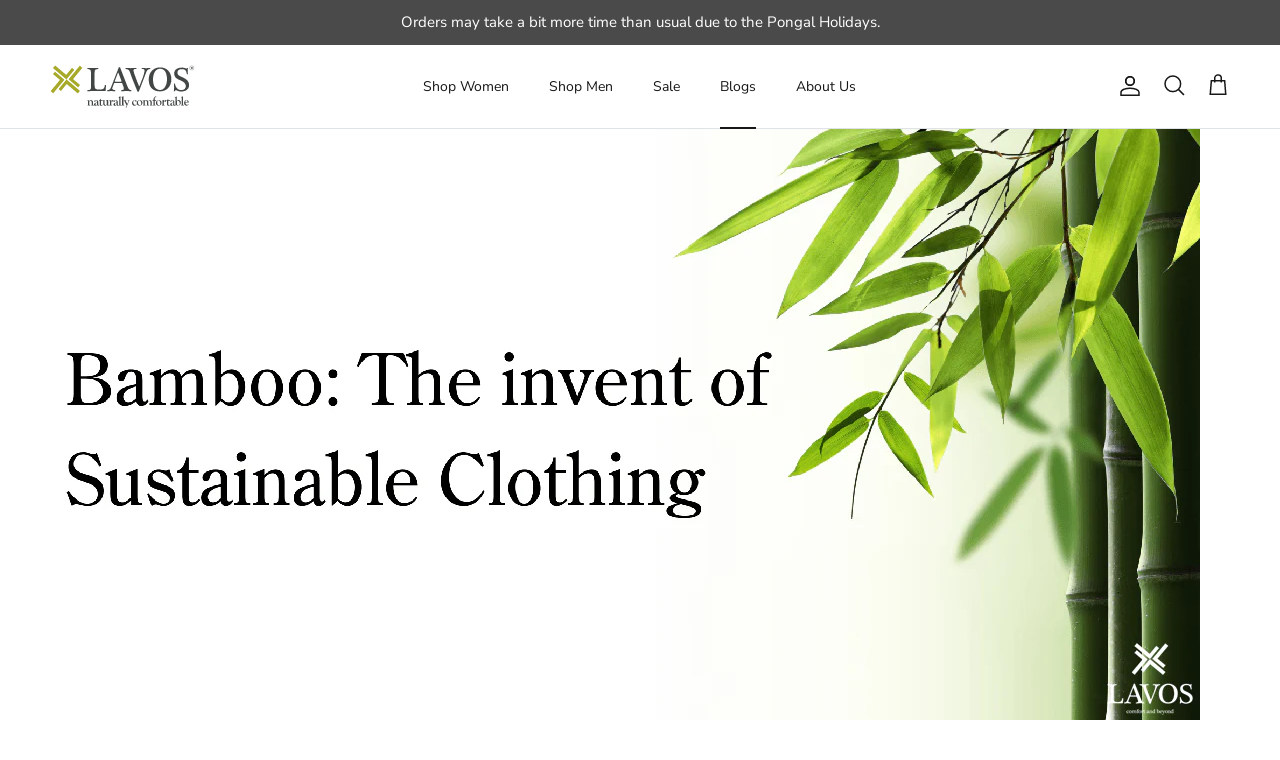

--- FILE ---
content_type: text/css
request_url: https://www.lavosperformance.com/cdn/shop/t/48/assets/1checkout.css?v=100834594055438675841763539889
body_size: 622
content:
:root{--primary-bg-color:#3d4543}.btn-1checkout-style{width:100%;position:relative;display:flex;flex-direction:column!important;align-items:center;margin-top:1rem;padding:0 3rem;min-height:50px;overflow:hidden;color:#fff;cursor:pointer;justify-content:center;line-height:calc(1 + .2 / var(--font-body-scale));border-radius:var(--buttons-radius-outset);border:unset!important;--border-offset:unset!important}.btn-group-1checkout,.btn-group-1checkout>*{width:100%!important}.btn-1checkout-style::after{content:"";position:absolute;top:0;left:150%;width:200%;height:100%;transform:skew(-20deg);background-image:linear-gradient(90deg,transparent,hsla(0,0%,100%,.25),transparent);box-shadow:unset!important}.btn-1checkout-style:hover::after{animation:.75s cubic-bezier(.01,.56,1,1) shine}@keyframes shine{to{left:-200%}}.btn-1checkout-style:disabled{cursor:not-allowed;box-shadow:0 4px 4px rgba(0,0,0,.25);color:#ffffff99}.btn-1checkout-style .btn-1checkout-title{font-weight:600;font-size:1rem;line-height:16px;letter-spacing:.1em;text-transform:uppercase;color:#fff!important}.btn-1checkout-style .btn-1checkout-sub-title{font-weight:400;font-size:9px;line-height:12px}.btn-1checkout .btn-1checkout-spinner{width:24px;height:24px;top:calc(50% - 24px);left:calc(50% - 12px);border:3px solid #fff;border-right-color:transparent;border-radius:50%;animation:.7s linear infinite button-anim-1checkout}.btn-group-1checkout{display:flex!important;flex-direction:column!important}#buyNow1CheckoutError{color:#dd435d;padding-top:1rem}@keyframes button-anim-1checkout{from{transform:rotate(0)}to{transform:rotate(360deg)}}.checkoutmodal{font-family:'Public Sans'!important;font-style:normal!important;opacity:0;visibility:hidden;position:fixed;top:0;width:100%;height:100%;left:0;text-align:left;background:rgba(0,0,0,.9);overflow-x:hidden;overflow-y:auto;transition:opacity .25s;z-index:99999999}.checkoutmodal-bg{position:absolute;top:0;right:0;bottom:0;left:0;cursor:pointer}.checkoutmodal-state,.dc-none{display:none!important}.checkoutmodal-state:checked+.checkoutmodal{opacity:1;visibility:visible}.checkoutmodal .inner .leave-checkout-overlay,.checkoutmodal .inner .overlay{position:absolute;top:0;width:100%;height:100%;left:0;background:rgba(0,0,0,.5);z-index:1061}.checkoutmodal-state:checked+.checkoutmodal .inner{top:0}.checkoutmodal .inner{transition:top .25s;position:absolute;top:-5vh;right:0;bottom:0;left:0;margin:auto;background:#fff;border-radius:5px;height:100%;width:100%;max-width:400px;max-height:720px;overflow:hidden}.checkoutmodal .inner iframe{width:100%;height:100%;border:unset}.checkoutmodal .splash-screen{width:100%;height:100%;display:flex;flex-direction:column;align-items:center;justify-content:center;position:relative}.checkoutmodal .iframe-container{height:100%}.checkout_close{position:absolute;right:1em;top:1em;width:1.1em;height:1.1em;cursor:pointer}.checkout_close:after,.checkout_close:before{content:'';position:absolute;width:2px;height:1.5em;background:#ccc;display:block;transform:rotate(45deg);left:50%;margin:-3px 0 0 -1px;top:0}.checkout_close:hover:after,.checkout_close:hover:before{background:#aaa}.checkout_close:before{transform:rotate(-45deg)}.checkout-progressbar{display:flex;align-items:center;justify-content:center;margin-bottom:40px}.checkout-progressbar p{z-index:9999999;animation:1.2s .2s forwards bounce-anim}.bounce-loader{bottom:0;background-color:var(--primary-bg-color);width:100%;max-width:400px;height:0;display:block!important;position:absolute;border-top-left-radius:60px;border-top-right-radius:60px;animation-timing-function:linear}.checkout-progressbar img{width:25%}.checkout-progressbar .linewrap{float:left;height:5px;border-radius:5px;background-color:#eee;margin:0 10px;width:100px}.checkout-progressbar .linewrap .line{display:block;position:absolute;width:5px;height:5px;border-radius:5px;background-color:#2871f0;animation:3s cubic-bezier(.17,.37,.43,.67) infinite line-anim}@-webkit-keyframes line-anim{0%{width:5px}100%{width:100px}}@keyframes line-anim{0%{width:5px}100%{width:100px}}@keyframes bounce-anim{0%{height:0}25%{height:40%}40%{height:35%}50%{color:#000}51%{color:#fff}65%{height:75%}80%{height:70%}100%{height:110%;color:#fff}}@keyframes end-text-anim{0%,35%{color:#fff}100%,36%{color:#000}}.dc-flex{display:flex!important}@media screen and (max-width:768px){.checkoutmodal-state:checked+.inner{top:0}.checkoutmodal .inner{border-radius:0;max-height:100%;max-width:480px}.checkoutmodal .header{height:8.5vh}}.btn-1checkout-style{background:#3d4543}

--- FILE ---
content_type: text/javascript
request_url: https://www.lavosperformance.com/cdn/shop/t/48/assets/1checkout.js?v=143471716614580502101763539892
body_size: 6281
content:
class OneCheckoutUtil{constructor(){this.URL_PARAMS=new URLSearchParams(window.location.search)}apiRequest(e,t,a,o,n,r,c=null,i=null){let s=new XMLHttpRequest,l;s.open(e,t,!0),a.forEach(e=>{s.setRequestHeader(e[0],e[1])}),i&&(l=setTimeout(()=>{"function"==typeof r&&(r.length>1?r({message:"timeout"},0):r({message:"timeout"}))},i)),s.onreadystatechange=function(){if(4===s.readyState){if(l&&clearTimeout(l),200===s.status)n(JSON.parse(this.responseText));else try{r.length>1?r(JSON.parse(this.responseText),s.status):r(JSON.parse(this.responseText))}catch(e){console.log(e),r.length>1?r({},s.status):r()}c&&c()}},s.send(JSON.stringify(o))}set1CheckoutLocalStorage(e,t,a){var o=new Date;o.setTime(o.getTime()+36e5*a),o=o.toUTCString(),localStorage.setItem(e,JSON.stringify({value:t,expires:o}))}get1CheckoutLocalStorage(e){try{var t=JSON.parse(localStorage.getItem(e)),a=new Date().getTime();if(Date.parse(t.expires)>a)return t.value;return this.delete1CheckoutLocalStorage(e),null}catch(o){return null}}delete1CheckoutLocalStorage(e){localStorage.removeItem(e)}get1CheckoutCookie(e){for(var t=e+"=",a=decodeURIComponent(document.cookie).split(";"),o=0;o<a.length;o++){for(var n=a[o];" "==n.charAt(0);)n=n.substring(1);if(0==n.indexOf(t))return n.substring(t.length,n.length)}return null}getAllParams(){var e=new URL(window.location.href).searchParams,t={};if(e.forEach(function(e,a){t[a]=e}),""!==e.toString()){let a=this.get1CheckoutLocalStorage("queryparams_1c")||{};this.set1CheckoutLocalStorage("queryparams_1c",{...a,...t},168)}else t=this.get1CheckoutLocalStorage("queryparams_1c");return t||{}}}const ONE_CHECKOUT_UTIL=new OneCheckoutUtil,IS_DEMO_1C_PAGE=!1,API_HOST_1C="https://api.1checkout.ai",HOST_1C="https://pay.1checkout.ai",API_KEY_1C="ef1674ca-49eb-497f-8b8f-bfb2f6fa5018",IS_1C_ENABLED=!ONE_CHECKOUT_UTIL.get1CheckoutLocalStorage("d1c");class OneCheckoutBtnRenderer{constructor(e,t=!1){IS_1C_ENABLED?this.targetBtns=e:this.targetBtns=[],this.logMutations=t;var a=!1,o=[];this.targetBtns.forEach(e=>{e.urlPattern?window.location.pathname.includes(e.urlPattern)&&o.push(e):o.push(e)}),this.targetBtns=o,this.targetBtns.forEach(e=>{this.hide1CTarget(e),e.pageObserver&&(a=!0)}),this.BTN_OBSERVERS=[],this._obsConfig={childList:!0,subtree:!0},this._obsCallback=(e,t)=>{var a,o;for(var n of(this.BTN_OBSERVERS.forEach(e=>{e.observer==t&&(a=e.btnMeta,o=e.observer)}),e))"childList"===n.type&&n.addedNodes.forEach(e=>{if(this.logMutations&&console.log(e),e.nodeName==a.observeForBtn.nodeName&&e.getAttribute(a.observeForBtn.nodeAttr)==a.observeForBtn.nodeAttrVal){this.hide1CTarget(a,e),this.render1CBtn(a,e),a.observeForBtn.stopObservingWhenFound&&o.disconnect();return}})},this.targetBtns.forEach(e=>{e.observeUrl&&this.initUrlObserver(e)}),this.targetBtns.forEach(e=>{e.observeForBtn&&this.initBtnObserver(e)}),this.paginationObserver,a&&this.initPageObserver()}hide1CTarget(e,t=null){if(t){if(e.hideInstead)var a=t.querySelector(e.hideInstead);else var a=t.querySelector(e.selector)}else if(e.hideInstead)var a=document.querySelector(e.hideInstead);else var a=document.querySelector(e.selector);a&&a.classList.add("dc-none")}render1CBtn(e,t=null){if(t)var a=t.querySelector(e.selector);else var a=document.querySelector(e.selector);if(a){if(t){if(t.getElementsByClassName("btn-group-1checkout").length>0)return}else if(a.parentElement.getElementsByClassName("btn-group-1checkout").length>0)return;var o=document.createElement("div");o.setAttribute("class","btn-group-1checkout"),o.innerHTML=e.dynamicBtn,"before"==e.siblingPosition?a.before(o):a.after(o)}}initBtnObserver(e){var t=window.MutationObserver||window.WebKitMutationObserver||window.MozMutationObserver;t&&document.querySelectorAll(e.observeForBtn.container).forEach(a=>{var o=new t(this._obsCallback);o.observe(a,this._obsConfig),this.BTN_OBSERVERS.push({btnMeta:e,observer:o})})}initUrlObserver(e){new PerformanceObserver(t=>{for(let a of t.getEntries())"fetch"===a.initiatorType&&a.name.includes(e.observeUrl)&&(this.hide1CTarget(e),this.render1CBtn(e))}).observe({entryTypes:["resource"]})}initPageObserver(){this.paginationObserver=new PerformanceObserver(e=>{for(let t of e.getEntries())"fetch"===t.initiatorType&&t.name.includes("page=")&&this.targetBtns.forEach(e=>{e.observeForBtn&&this.initBtnObserver(e),e.observeEvent&&document.querySelectorAll(e.observeEvent.target).forEach(t=>{t.addEventListener(e.observeEvent.event,function(){this.hide1CTarget(e),this.render1CBtn(e)})})})}),this.paginationObserver.observe({entryTypes:["resource"]})}pageLoad(){this.targetBtns.forEach(e=>{this.render1CBtn(e),e.observeEvent&&document.querySelectorAll(e.observeEvent.target).forEach(t=>{t.addEventListener(e.observeEvent.event,function(){oneCheckoutBtnRenderer.hide1CTarget(e),oneCheckoutBtnRenderer.render1CBtn(e)})})})}}class OneCheckout{constructor(){this.CHECKOUT_CLIENT_IP_ADDRESS=null;try{fetch("https://api64.ipify.org?format=json").then(e=>e.json()).then(e=>{try{this.CHECKOUT_CLIENT_IP_ADDRESS=e.ip}catch(t){}})}catch(e){}if(this.API_HEADERS=[["Content-type","application/json"],["X-LOGISY-API-KEY",API_KEY_1C]],this.CHECKOUT_ID,this.TRIGGER_1CHECKOUT=ONE_CHECKOUT_UTIL.URL_PARAMS.get("t1c"),this.TRIGGER_1CHECKOUT=this.TRIGGER_1CHECKOUT&&"true"==this.TRIGGER_1CHECKOUT.toLowerCase()&&IS_1C_ENABLED,this.REFRESH_CART=ONE_CHECKOUT_UTIL.URL_PARAMS.get("refresh"),this.REFRESH_CART=this.REFRESH_CART&&"true"==this.REFRESH_CART.toLowerCase(),this.PAGE_LOADED=!1,this.CHECKOUT_CART={getCartItemCount:function(){var e=0;return this.CHECKOUT_CART.items.forEach(t=>{e+=t.quantity}),e},getCartItemDetails:function(){var e=[];return this.CHECKOUT_CART.items.forEach(t=>{e.push({id:t.id.toString(),quantity:t.quantity,name:t.title})}),e},getCartProductIds:function(){var e=[];return this.CHECKOUT_CART.items.forEach(t=>{e.push(t.product_id.toString())}),e}},this.loaderMessages1Checkout=["Carefully wrapping your items","Crossing T’s & dotting I’s","Juuust a moment..","Adding the cherry on top"],this.loaderMessagesTimer=null,this._messageIdx=0,this.CHECKOUT_URL,this.CHECKOUT_ERROR=!1,this.ERROR_OCCURRED=!1,this.QUERY_PARAMS_1C=ONE_CHECKOUT_UTIL.getAllParams(),this.TRIGGER_1CHECKOUT){var t='<span style="position: absolute; border: 3px solid #fff; border-top: 3px solid #0000; border-radius: 50%; width: 32px; height: 32px; left: calc(50% - 16px); top: calc(50% - 16px)"></span>',a=`<div id="checkoutRedirectOverlay" style="position: fixed; width: 100%; height: 100%; top: 0; left: 0; background-color: rgba(0,0,0,0.9); z-index: 1063;">${t}<p style="position: absolute;left: calc(50% - 75px);top: 53%;color: white;">Loading your cart items..... </p></div>`;document.querySelector("body").innerHTML+=a,document.querySelector("#checkoutRedirectOverlay span").animate([{transform:"rotate(360deg)"}],{duration:1e3,iterations:1/0})}if(!this.TRIGGER_1CHECKOUT&&this.REFRESH_CART){var t='<span style="position: absolute; border: 3px solid #fff; border-top: 3px solid #0000; border-radius: 50%; width: 32px; height: 32px; left: calc(50% - 16px); top: calc(50% - 16px)"></span>',a=`<div id="checkoutRedirectOverlay" style="position: fixed; width: 100%; height: 100%; top: 0; left: 0; background-color: rgba(0,0,0,0.9); z-index: 1063;">${t}</div>`;document.querySelector("body").innerHTML+=a,document.querySelector("#checkoutRedirectOverlay span").animate([{transform:"rotate(360deg)"}],{duration:1e3,iterations:1/0})}}startLoaderMessages(){this.loaderMessagesTimer=setInterval(function(){document.getElementById("checkoutLoadingMessage").innerHTML=oneCheckout.loaderMessages1Checkout[oneCheckout._messageIdx],oneCheckout._messageIdx+=1,oneCheckout._messageIdx==oneCheckout.loaderMessages1Checkout.length&&oneCheckout.resetSplashScreen()},1200)}resetSplashScreen(){clearInterval(this.loaderMessagesTimer),this._messageIdx=0,document.getElementById("checkoutLoadingMessage").innerHTML="Initializing...",document.querySelector(".checkout-progressbar").classList.add("dc-none")}logTimeoutError(e){let t=Date.now();t-this._lastTimeoutErrorTs>5e3&&(this._lastTimeoutErrorTs=t,ONE_CHECKOUT_UTIL.apiRequest("POST","https://n8n.solidwebhook.com/webhook/issue-1c",[{"Content-Type":"application/json"}],e,function(e){},function(e){}))}addOneItemAfterAnotherToCart(e,t,a){var o=e.pop();if(o)ONE_CHECKOUT_UTIL.apiRequest("POST","/cart/add.js",[["Content-type","application/json; charset=UTF-8"]],{items:[o]},function(e){},function(e){t.push(e.description)},function(){oneCheckout.addOneItemAfterAnotherToCart(e,t,a)});else if(t.length>0){let n="";t.forEach(e=>{n+=`<li style="text-align: left;">${e}</li>`});var r=`<div style="text-align: center; color: #404143;"><ul style="max-height: 118px;overflow-y: auto;">${n}</ul></div>`,c="position: absolute; display: flex; flex-direction: column; align-items: center;";c+="width: 350px; left: calc(50% - 175px); top: 30%;";var i=`<div style="${c+="background-color: #fff; border-radius: 4px; padding: 16px;"}"><h3 style="text-align: center; color: #404143;">Oops!</h3>${r}<a href="/cart" style="margin-top: 16px;background-color: #404143;color: #fff;padding: 8px 46px;border-radius: 4px;text-decoration: none;">Ok</a></div>`;document.getElementById("checkoutRedirectOverlay").innerHTML=i}else if(this.TRIGGER_1CHECKOUT){var s={showError:!1};document.getElementById("checkoutRedirectOverlay").remove(),document.querySelector(".checkout-progressbar").classList.remove("dc-none"),this.startLoaderMessages(),s.checkout_type="checkout",document.getElementById("checkoutModal").checked=!0,this.initCheckoutIframe(s)}else this.REFRESH_CART&&window.location.replace("/cart")}triggerWA1CheckoutOnPageLoad(){["/cart","/cart/"].includes(window.location.pathname)&&this.REFRESH_CART&&(this.CHECKOUT_ID=ONE_CHECKOUT_UTIL.URL_PARAMS.get("cid"),this.CHECKOUT_ID&&ONE_CHECKOUT_UTIL.apiRequest("GET",`${API_HOST_1C}/checkouts/${this.CHECKOUT_ID}`,this.API_HEADERS,{},function(e){oneCheckout.CHECKOUT_URL=e.checkout_url,ONE_CHECKOUT_UTIL.apiRequest("GET","/cart/clear.js",[["Content-type","application/json; charset=UTF-8"]],{},function(t){var a=[];e.cart.items.forEach(e=>{a.push({id:e.variant_id,quantity:e.quantity})}),oneCheckout.addOneItemAfterAnotherToCart(a,[],e)},function(e){},function(){})},function(e){console.log(e)}))}checkVariantAvailability(e){try{var t=document.getElementById("productHandle1Checkout").value;t?ONE_CHECKOUT_UTIL.apiRequest("GET",`/products/${t}.js`,[["Content-type","application/json; charset=UTF-8"]],{},function(t){var a=!0;t.variants.forEach(t=>{t.id==e&&(a=t.available)}),a?document.getElementById("buyNow1CheckoutBtn").disabled=!1:document.getElementById("buyNow1CheckoutBtn").disabled=!0},function(e){}):document.getElementById("buyNow1CheckoutBtn").disabled=!1,document.getElementById("buyNow1CheckoutError").classList.add("dc-none")}catch(a){}}checkoutModalToggled(e){!0==e.checked?(document.querySelector(".checkout-progressbar").classList.remove("dc-none"),this.startLoaderMessages(),document.body.style.overflow="hidden",this.initialize1Checkout()):document.body.style.overflow=null}triggerShopifyCheckout(e){ONE_CHECKOUT_UTIL.apiRequest("GET","/cart.json",[["Content-type","application/json"]],{},function(t){window.location.href=`${window.location.origin}/checkout`,setTimeout(()=>{e.disabled=!1,e.querySelector(".btn-1checkout-title").classList.remove("dc-none"),e.querySelector(".btn-1checkout-spinner").classList.add("dc-none")},4e3)}),e.disabled=!0,e.querySelector(".btn-1checkout-title").classList.add("dc-none"),e.querySelector(".btn-1checkout-spinner").classList.remove("dc-none")}trigger1Checkout(e){var t=document.getElementById("1cGiftCard");if(t&&null!==t&&t.checked)this.triggerShopifyCheckout(e);else if(this.CHECKOUT_ERROR)ONE_CHECKOUT_UTIL.apiRequest("POST","https://n8n.solidwebhook.com/webhook/issue-1c",[{"Content-Type":"application/json"}],{location:window.location.href,error:"Merchant not active"},function(e){},function(e){}),this.triggerShopifyCheckout(e);else{var a=document.getElementById("checkoutModal");a.checked=!0,this.checkoutModalToggled(a)}}buyNow1Checkout(e){document.getElementById("buyNow1CheckoutError").classList.add("dc-none"),e.disabled=!0;try{e.setAttribute("disabled",!0)}catch(t){}e.querySelector(".btn-1checkout-title").classList.add("dc-none"),e.querySelector(".btn-1checkout-spinner").classList.remove("dc-none");try{var a=e.closest("form").querySelector('[name="id"]').value}catch(o){var a=document.querySelector('[name="id"]').value}try{try{var n=e.closest("form").querySelector('[name="quantity"]').value}catch(r){var n=document.querySelector('[name="quantity"]').value}}catch(c){var n=1}var i={};document.querySelectorAll('[name*="properties["]').forEach(e=>{var t=e.getAttribute("name");(t=t.match(/\[(.*)\]/i)).length>1&&(i[t[1]]=e.value)}),ONE_CHECKOUT_UTIL.apiRequest("GET","/cart/clear.js",[["Content-type","application/json; charset=UTF-8"]],{},function(t){ONE_CHECKOUT_UTIL.apiRequest("POST","/cart/add.js",[["Content-type","application/json; charset=UTF-8"]],{items:[{id:a,quantity:n,properties:i}]},function(t){oneCheckout.CHECKOUT_ERROR?(ONE_CHECKOUT_UTIL.apiRequest("POST","https://n8n.solidwebhook.com/webhook/issue-1c",[{"Content-Type":"application/json"}],{location:window.location.href,error:"Merchant not active"},function(e){},function(e){}),oneCheckout.triggerShopifyCheckout(e)):(document.getElementById("checkoutModal").click(),document.documentElement.dispatchEvent(new CustomEvent("product:added",{bubbles:!0,detail:{variant:a,quantity:n}})))},function(e){e.description&&(document.getElementById("buyNow1CheckoutError").innerHTML=e.description),document.getElementById("buyNow1CheckoutError").classList.remove("dc-none")})},function(e){},function(){oneCheckout.CHECKOUT_ERROR||setTimeout(()=>{e.querySelector(".btn-1checkout-title").classList.remove("dc-none"),e.querySelector(".btn-1checkout-spinner").classList.add("dc-none"),e.disabled=!1},[2e3])})}initialize1Checkout(){ONE_CHECKOUT_UTIL.apiRequest("GET","/cart.json",[["Content-type","application/json"]],{},function(e){if(e.item_count>0&&e.items.length>0){let t=document.getElementById("district"),a=document.getElementById("club-name");if(e.token){var o;e.token=`${Math.floor(1e6*Math.random())}-${o=e.token}`}t&&(oneCheckout.CHECKOUT_CART={...oneCheckout.CHECKOUT_CART,district:t.value}),a&&(oneCheckout.CHECKOUT_CART={...oneCheckout.CHECKOUT_CART,club_name:a.value}),oneCheckout.CHECKOUT_CART={...oneCheckout.CHECKOUT_CART,...e},ONE_CHECKOUT_UTIL.apiRequest("POST",`${API_HOST_1C}/create`,oneCheckout.API_HEADERS,oneCheckout.CHECKOUT_CART,function(e){oneCheckout.ERROR_OCCURRED=!1,oneCheckout.CHECKOUT_ID=e.checkout_id,oneCheckout.CHECKOUT_URL=e.checkout_url,oneCheckout.initCheckoutIframe({showError:!1,checkout_type:"checkout"})},function(e,t){if(e&&"timeout"===e.message){let a={location:window.location.href,error:"Timeout error of more than 10 seconds",...oneCheckout.CHECKOUT_CART};oneCheckout.logTimeoutError(a)}else{let o=oneCheckout.API_HEADERS.reduce((e,[t,a])=>(e[t]=a,e),{}),n={location:window.location.href,error:"Create api error",...e,...oneCheckout.CHECKOUT_CART,...o,status:t};ONE_CHECKOUT_UTIL.apiRequest("POST","https://n8n.solidwebhook.com/webhook/issue-1c",[{"Content-Type":"application/json"}],n,function(e){},function(e){}),400!==t?(oneCheckout.ERROR_OCCURRED=!0,setTimeout(()=>{window.location.href=`${window.location.origin}/checkout`},500)):(oneCheckout.ERROR_OCCURRED=!0,oneCheckout.initCheckoutIframe({showError:!0,checkout_type:"checkout",error_msg:e.message}))}},null,5e3)}else oneCheckout.ERROR_OCCURRED=!0,oneCheckout.initCheckoutIframe({showError:!1,cartError:!0,checkout_type:"checkout"})},function(e){oneCheckout.ERROR_OCCURRED=!0,oneCheckout.initCheckoutIframe({showError:!0,checkout_type:"checkout"})})}initCheckoutIframe(e){this.ERROR_OCCURRED&&!1===e.showError&&delete e.showError,this.ERROR_OCCURRED&&(e.showError=!0),(!0===e.showError||!0===e.cartError)&&(this.ERROR_OCCURRED=!0),e.containerheight=document.querySelector(".checkoutmodal .inner").offsetHeight||720,e.apikey=API_KEY_1C,e.discount=ONE_CHECKOUT_UTIL.URL_PARAMS.get("discount");var t=new URL(`${HOST_1C}/v4/checkout/widget/`);Object.keys(e).forEach(a=>{null!==e[a]&&t.searchParams.set(a.toLowerCase(),e[a])});var a=ONE_CHECKOUT_UTIL.get1CheckoutCookie("_fbc");a&&t.searchParams.set("fbclid",a),this.CHECKOUT_CLIENT_IP_ADDRESS&&t.searchParams.set("ip",this.CHECKOUT_CLIENT_IP_ADDRESS),Object.keys(this.QUERY_PARAMS_1C).forEach(e=>{t.searchParams.set(e,this.QUERY_PARAMS_1C[e])});var o=ONE_CHECKOUT_UTIL.get1CheckoutCookie("_fbp");o&&t.searchParams.set("fbp",o);var n=ONE_CHECKOUT_UTIL.get1CheckoutCookie("_ga");n&&t.searchParams.set("ga",n);var r=ONE_CHECKOUT_UTIL.get1CheckoutCookie("__tr_clid");r&&t.searchParams.set("__tr_clid",r),t.searchParams.set("url",encodeURI(window.location.href));let c=document.querySelector(".checkoutmodal .iframe-container iframe");if(c){c.classList.add("dc-none"),c.onload=function(){oneCheckout.checkoutLoaded()},c.src=t.href;return}if("checkout"==e.checkout_type){let i=document.querySelector(".checkoutmodal .iframe-container iframe");i||(document.querySelector(".checkoutmodal .iframe-container").innerHTML=`<iframe src="${t.href}" onload="oneCheckout.checkoutLoaded()" name="oneCheckoutIframe" loading="eager" class="dc-none"></iframe>`)}}exitLoaderAnimation(){let e=document.querySelector(".checkoutmodal .splash-screen"),t=document.querySelector(".checkout-progressbar p");t.style.color="#fff",e.animate([{opacity:1},{opacity:0}],{duration:700}),document.querySelector(".checkoutmodal .splash-screen").classList.add("dc-none")}checkoutLoaded(){var e=document.querySelector(".checkoutmodal iframe");if(e.classList.remove("dc-none"),document.querySelector(".checkoutmodal .splash-screen").classList.add("dc-none"),this.resetSplashScreen(),this.CHECKOUT_ID&&this.CHECKOUT_URL){let t={checkout_id:this.CHECKOUT_ID,checkout_url:this.CHECKOUT_URL,token:oneCheckout.CHECKOUT_CART.token,topic:"1CHECKOUTDATA"},a=()=>{try{e.contentWindow.postMessage(t,"*")}catch(a){let o={location:window.location.href,error:"Error posting message to iframe",message:a.message,...oneCheckout.CHECKOUT_CART};ONE_CHECKOUT_UTIL.apiRequest("POST","https://n8n.solidwebhook.com/webhook/issue-1c",[{"Content-Type":"application/json"}],o,function(e){},function(e){})}};a(),setTimeout(a,100);try{ga("send",{hitType:"event",eventCategory:"ecommerce",eventAction:"begin_checkout",eventLabel:"1checkout"})}catch(o){console.warn('ga error for "InitiateCheckout"',o)}}}startAnimation(){let e=document.querySelector(".bounce-loader");e.style.animation="none",e.offsetHeight,e.style.animation="bounce-anim 3s forwards 100ms"}messageListener(e){function t(e){return e.map(e=>({item_id:e.sku,item_name:e.name,price:e.price,quantity:e.quantity}))}let a=new URLSearchParams(location.search).get("gclid");if(!a){let o=ONE_CHECKOUT_UTIL.get1CheckoutLocalStorage("queryparams_1c");try{"string"==typeof o&&(o=JSON.parse(o)),o&&"object"==typeof o&&(a=o.gclid||null)}catch(n){console.error("Failed to parse queryparams_1c from local storage",n)}}if(e.origin==HOST_1C){if("1CHECKOUT"==e.data.topic){if("launch_truecaller"==e.data.message)document.location=e.data.truecallerDeeplink;else if("exit_checkout"==e.data.message){oneCheckout.ERROR_OCCURRED=!1,document.querySelector(".checkoutmodal .overlay").classList.add("dc-none"),document.querySelector(".checkoutmodal .splash-screen").classList.remove("dc-none");let r=document.getElementById("checkoutModal");r&&(r.checked=!1,oneCheckout.checkoutModalToggled(r)),document.querySelector('.checkoutmodal iframe[name="oneCheckoutIframe"]')?.remove(),e.data.nextPage&&window.location.replace(e.data.nextPage),this.CHECKOUT_ID=ONE_CHECKOUT_UTIL.URL_PARAMS.get("cid"),this.CHECKOUT_ID&&this.TRIGGER_1CHECKOUT&&window.location.replace(`/cart?cid=${this.CHECKOUT_ID}&t1c=false&refresh=false`)}else if("clear_cart"==e.data.message)ONE_CHECKOUT_UTIL.apiRequest("POST","/cart/clear.js",[["Content-type","application/json; charset=UTF-8"]],{},function(e){},function(e){});else if("launch_upi_app"==e.data.message)document.location=e.data.deeplink;else if("iframe_launched"==e.data.message){if(e.data.fb_ids&&null!==e.data.fb_ids&&e.data.fb_ids.length>0)try{fbq("track","InitiateCheckout",{content_type:"product_group",content_ids:e.data.cartProductIds,value:e.data.totalCartValue,contents:e.data.cartItemDetails,num_items:e.data.cartItemCount,currency:e.data.currency,event_id:e.data.event_id},{eventID:e.data.event_id})}catch(c){console.warn('fbq error for "InitiateCheckout"',c)}if(e.data.ga_ids&&null!==e.data.ga_ids&&e.data.ga_ids.length>0)try{gtag("event","begin_checkout",{transaction_id:`1C_begin_checkout_${e.data.checkoutId}`,value:e.data.totalCartValue,currency:"INR",tax:e.data.totalTax,shipping:e.data.shippingCharges,coupon:e.data.couponCode||void 0,items:t(e.data.cartItemDetails),gclid:a})}catch(i){console.log(i,"gtag begin checkout error")}}else if("otp_verified"==e.data.message)try{fbq("track","CompleteRegistration",{content_type:"product_group",content_ids:e.data.cartProductIds,value:e.data.totalCartValue,contents:e.data.cartItemDetails,num_items:e.data.cartItemCount,currency:e.data.currency,event_id:e.data.event_id},{eventID:e.data.event_id})}catch(s){console.warn('fbq error for "CompleteRegistration"',s)}else if("payment_initiated"==e.data.message){if(e.data.fb_ids&&null!==e.data.fb_ids&&e.data.fb_ids.length>0)try{fbq("track","AddPaymentInfo",{content_type:"product_group",content_ids:e.data.cartProductIds,value:e.data.totalCartValue,contents:e.data.cartItemDetails,num_items:e.data.cartItemCount,currency:e.data.currency,event_id:e.data.event_id},{eventID:e.data.event_id})}catch(l){console.warn('fbq error for "AddPaymentInfo"',l)}if(e.data.ga_ids&&null!==e.data.ga_ids&&e.data.ga_ids.length>0)try{gtag("event","add_payment_info",{transaction_id:`1C_add_payment_info_${e.data.checkoutId}`,value:e.data.totalCartValue,currency:"INR",tax:e.data.totalTax,shipping:e.data.shippingCharges,coupon:e.data.couponCode||void 0,items:t(e.data.cartItemDetails),gclid:a})}catch(d){console.log(d,"gtag add payment info error")}}else if("order_placed"==e.data.message){if(e.data.fb_ids&&null!==e.data.fb_ids&&e.data.fb_ids.length>0)try{fbq("track","Purchase",{content_type:"product_group",content_ids:e.data.cartProductIds,value:e.data.totalCartValue,contents:e.data.cartItemDetails,num_items:e.data.cartItemCount,currency:e.data.currency,event_id:e.data.event_id},{eventID:e.data.event_id})}catch(u){console.warn('fbq error for "Purchase"',u)}if(e.data.ga_ids&&null!==e.data.ga_ids&&e.data.ga_ids.length>0)try{gtag("event","purchase",{transaction_id:`1C_purchase_${e.data.checkoutId}`,value:e.data.totalCartValue,currency:"INR",tax:e.data.totalTax,shipping:e.data.shippingCharges,coupon:e.data.couponCode||void 0,items:t(e.data.cartItemDetails),gclid:a})}catch(h){console.log(h,"gtag purchase error")}}else if("checkout_conversion"==e.data.message)try{gtag("event","conversion",{send_to:e.data.send_to_key,value:e.data.totalCartValue,currency:"INR",transaction_id:e.data.transaction_id})}catch(C){}else if("create_abandoned_checkout"==e.data.message)try{let p=document.createElement("iframe");p.style.display="none",p.src=e.data.checkoutUrl,p.id="acIframe",document.body.appendChild(p)}catch(g){console.error("Error loading iframe:",g)}else if("create_ads_manager"==e.data.message){let f=e.data.ga_ids,E=e.data.fb_ids;try{f.forEach((e,t)=>{let a=document.createElement("script");a.src=`https://www.googletagmanager.com/gtag/js?id=${e.ga_measurement_id}`,a.async=!0,document.head.appendChild(a)});let m=f.map(e=>`gtag('config', '${e.ga_measurement_id}', {
                allow_linker: true,
                linker: {domains: ['${window.location.hostname}','pay.1checkout.ai']},
                currency: 'INR'
              });`).join("\n"),k=document.createElement("script");k.innerHTML=`
              window.dataLayer = window.dataLayer || [];
              function gtag() { dataLayer.push(arguments); }
              window.gtag = gtag;
              gtag('js', new Date());
              ${m}
            `,f.length>0&&document.head.appendChild(k)}catch(y){}try{f.forEach(e=>{let t=e.gtag_send_to.split("/"),a=t[0],o=document.createElement("script");o.src=`https://www.googletagmanager.com/gtag/js?id=${a}`,o.async=!0,document.head.appendChild(o)});let T=f[0].gtag_send_to.split("/"),v=T[0],b=document.createElement("script");b.innerHTML=`
              window.dataLayer = window.dataLayer || [];
              function gtag(){dataLayer.push(arguments);}
              gtag('js', new Date());
              gtag('config', '${v}');
            `,v&&""!==v&&document.head.appendChild(b)}catch(R){}try{if(E.length>0){let O=document.createElement("script");O.innerHTML=`
                !function(f,b,e,v,n,t,s)
                {if(f.fbq)return;n=f.fbq=function(){n.callMethod?
                n.callMethod.apply(n,arguments):n.queue.push(arguments)};
                if(!f._fbq)f._fbq=n;n.push=n;n.loaded=!0;n.version='2.0';
                n.queue=[];t=b.createElement(e);t.async=!0;
                t.src=v;s=b.getElementsByTagName(e)[0];
                s.parentNode.insertBefore(t,s)}(window, document,'script',
                'https://connect.facebook.net/en_US/fbevents.js');
              `,document.head.appendChild(O);let _=E.map(e=>`fbq('init', '${e.pixel_id}');`).join("\n"),U=document.createElement("script");U.innerHTML=`
                ${_}
                fbq('track', 'PageView');
              `,document.head.appendChild(U),E.forEach(e=>{let t=document.createElement("noscript");t.innerHTML=`
                  <img height="1" width="1" style="display:none"
                      src="https://www.facebook.com/tr?id=${e.pixel_id}&ev=PageView&noscript=1" />
                `,document.body.insertBefore(t,document.body.firstChild)})}}catch(I){}}else if("to_collect_ga_ids"==e.data.message)!function e(t,a=5e3){let o=!1;window.dataLayer=window.dataLayer||[];let n=dataLayer.push;dataLayer.push=function(){for(let e of arguments)e&&"config"===e.event&&e.send_to===t&&c();return n.apply(this,arguments)};let r=setTimeout(c,a);function c(){o||(o=!0,clearTimeout(r),"function"==typeof gtag&&gtag("get",t,"client_id",e=>{gtag("get",t,"session_id",t=>{(function e(t,a){let o=document.querySelector(".checkoutmodal .iframe-container iframe");o?.contentWindow.postMessage({ga_client_id:t,ga_session_id:a,topic:"1CHECKOUTGADATA"},"*")})(e,t)})}))}}(e.data.ga_measurement_id);else if("redirect_to_shopify_checkout"==e.data.message)this.CHECKOUT_ERROR=!0,this.triggerShopifyCheckout();else if("order_url_redirection"==e.data.message)window.location.replace(e.data.nextPage);else if("open_razorpay"===e.data.message){function $(){let t={...e.data.rzpConfig,handler:function(e){let t=document.querySelector(".checkoutmodal .iframe-container iframe");t?.contentWindow&&t.contentWindow.postMessage({topic:"RAZORPAYSUCCESS"},"*"),ONE_CHECKOUT_UTIL.apiRequest("POST","/cart/clear.js",[["Content-Type","application/json; charset=UTF-8"]],{},()=>console.log("Cart cleared successfully."),e=>console.log("Error clearing cart:",e))}},a=new Razorpay(t).on("payment.failed",function(e){iframe.contentWindow.postMessage({topic:"RAZORPAYFAILURE"})}).on("payment.error",function(e){iframe.contentWindow.postMessage({topic:"RAZORPAYFAILURE"})});a.open()}if(document.querySelector('script[src="https://checkout.razorpay.com/v1/checkout.js"]')){$();return}let S=document.createElement("script");S.src="https://checkout.razorpay.com/v1/checkout.js",S.async=!0,S.onload=function(){$()},S.onerror=function(){},document.body.appendChild(S)}}else if(e.data.closeIframe){let L=document.querySelector(".checkoutmodal .iframe-container iframe"),A=new URL(L.src);A.searchParams.set("payment_success","failure"),A.searchParams.set("pg_mode","snapmint"),L.src=A}}}pageLoad(){if(!this.PAGE_LOADED){try{fetch("https://pay.1checkout.ai/health"),fetch("https://api.1checkout.ai/health")}catch{}this.PAGE_LOADED=!0,this.triggerWA1CheckoutOnPageLoad();try{document.querySelector('[name="id"]').addEventListener("change",function(){oneCheckout.checkVariantAvailability(parseInt(this.value))})}catch(e){}["/cart","/cart/"].includes(window.location.pathname)&&this.REFRESH_CART}}variantChanged(e){oneCheckout.checkVariantAvailability(e.detail.variant.id)}}var TARGET_BTNS_FOR_1C=[{target:"cart_drawer_checkout_button",selector:'.cart-drawer__footer a[href="/checkout"]',observeUrl:"/cart/add",dynamicBtn:`
      <button id="buyNow1CheckoutBtn" type="button" class="btn-1checkout btn-1checkout-style" onclick="oneCheckout.trigger1Checkout(this)">
        <span class="btn-1checkout-title">Check out</span>
        <span class="btn-1checkout-spinner dc-none"></span>
      </button>`},{target:"cart_drawer_checkout_button",selector:'.cart-drawer__footer a[href="/checkout"]',observeUrl:"/cart/change",dynamicBtn:`
      <button id="buyNow1CheckoutBtn" type="button" class="btn-1checkout btn-1checkout-style" onclick="oneCheckout.trigger1Checkout(this)">
        <span class="btn-1checkout-title">Check out</span>
        <span class="btn-1checkout-spinner dc-none"></span>
      </button>`},{target:"cart_button",selector:"#update-cart",observeForBtn:{container:"body",nodeName:"DIV"},dynamicBtn:`
      <button id="buyNow1CheckoutBtn" type="button" class="btn-1checkout btn-1checkout-style btn-checkout" onclick="oneCheckout.trigger1Checkout(this)">
        <span class="btn-1checkout-title">Check out</span>
        <span class="btn-1checkout-spinner dc-none"></span>
      </button>`}],oneCheckoutBtnRenderer=new OneCheckoutBtnRenderer(targetBtns=TARGET_BTNS_FOR_1C);document.querySelector("body").onload=function(){oneCheckoutBtnRenderer.pageLoad()};var oneCheckout=new OneCheckout;window.addEventListener("message",function(e){oneCheckout.messageListener(e)},!1),history.pushState(null,null,window.location.href);const iframeUrlDiv=document.querySelector(".checkoutmodal .iframe-container"),checkoutmodalInput=document.querySelector(".checkoutmodal-state");function checkoutModalToggled(e){oneCheckout.checkoutModalToggled(e)}window.addEventListener("popstate",function(e){iframeUrlDiv&&null!==iframeUrlDiv&&iframeUrlDiv.childNodes.length>0&&"IFRAME"===iframeUrlDiv.childNodes[0].nodeName&&checkoutmodalInput.checked?(history.go(1),iframeUrlDiv.childNodes[0].contentWindow.postMessage({topic:"back-button-detection"},"*")):history.go(-1)},!1),window.addEventListener("load",function(){oneCheckout.pageLoad()}),document.addEventListener("variant:changed",function(e){oneCheckout.variantChanged(e)});

--- FILE ---
content_type: image/svg+xml
request_url: https://www.lavosperformance.com/cdn/shop/files/lavos-144px.svg?v=1758632046&width=290
body_size: 18812
content:
<svg xmlns="http://www.w3.org/2000/svg" fill="none" viewBox="0 0 146 43" height="43" width="146">
<path fill="#A7AA28" d="M5.12 0.459961L16.32 9.80996L22.14 2.80996L24.5 4.80996L16.5 14.34L3 2.99996L5.12 0.459961Z"></path>
<path fill="#A7AA28" d="M28.0013 28.2198L16.8013 18.8698L10.9813 25.8698L8.61133 23.8698L16.6113 14.3398L30.1013 25.6598L28.0013 28.2198Z"></path>
<path fill="#A7AA28" d="M32.5714 2.79016L23.2214 14.0002L30.2214 19.8302L28.2214 22.1902L18.6914 14.1902L30.0014 0.660156L32.5714 2.79016Z"></path>
<path fill="#A7AA28" d="M0.640625 25.9999L10.0006 14.7999L3.00062 8.99988L5.00062 6.62988L14.5306 14.6299L3.20062 28.1299L0.640625 25.9999Z"></path>
<path fill="#424745" d="M41.2305 8.11016C41.2373 7.50796 41.1972 6.90613 41.1105 6.31016C41.055 5.86994 40.8975 5.44876 40.6505 5.08016C40.3963 4.74361 40.0485 4.48965 39.6505 4.35016C39.1222 4.14763 38.5654 4.02951 38.0005 4.00016C37.9376 4.00038 37.8759 3.98262 37.8227 3.94895C37.7696 3.91529 37.7272 3.86713 37.7005 3.81016C37.6336 3.68752 37.5992 3.54984 37.6005 3.41016C37.5982 3.27986 37.6329 3.15158 37.7005 3.04016C37.7308 2.98765 37.7746 2.9442 37.8273 2.91431C37.8801 2.88442 37.9398 2.86918 38.0005 2.87016C38.7305 2.87016 39.5605 2.87016 40.4905 2.97016C41.4205 3.07016 42.2905 3.08016 43.1105 3.08016C43.5905 3.08016 44.0405 3.08016 44.4605 3.08016L45.6705 3.00016L46.8805 2.93016C47.2905 2.93016 47.7305 2.93016 48.2105 2.93016C48.2703 2.9263 48.3298 2.94043 48.3815 2.97073C48.4332 3.00103 48.4746 3.04611 48.5005 3.10016C48.5587 3.21427 48.583 3.34267 48.5705 3.47016C48.5591 3.61045 48.5182 3.74676 48.4505 3.87016C48.427 3.92338 48.3894 3.96919 48.3419 4.00267C48.2943 4.03615 48.2385 4.05602 48.1805 4.06016C47.6 4.07891 47.0247 4.17647 46.4705 4.35016C46.0723 4.46254 45.7214 4.70117 45.4705 5.03016C45.2227 5.38922 45.0712 5.80583 45.0305 6.24016C44.9503 6.87357 44.9135 7.51173 44.9205 8.15016V20.0002C44.9145 20.6087 44.9513 21.2168 45.0305 21.8202C45.0919 22.2329 45.2238 22.6321 45.4205 23.0002C45.5955 23.3205 45.8549 23.5867 46.1705 23.7702C46.5489 23.9695 46.9479 24.1271 47.3605 24.2402C47.7139 24.3133 48.0711 24.3667 48.4305 24.4002C48.8305 24.4002 49.2405 24.4502 49.6805 24.4502C50.1913 24.4532 50.702 24.4298 51.2105 24.3802C51.5813 24.3569 51.9476 24.2863 52.3005 24.1702C52.7032 24.0309 53.0943 23.8604 53.4705 23.6602C53.7956 23.4827 54.0813 23.2412 54.3105 22.9502C54.556 22.6129 54.7452 22.2381 54.8705 21.8402C55.0438 21.2929 55.1643 20.7304 55.2305 20.1602C55.2381 20.0949 55.2649 20.0334 55.3077 19.9835C55.3505 19.9336 55.4071 19.8976 55.4705 19.8802C55.6128 19.8351 55.7611 19.8115 55.9105 19.8102C56.0578 19.8084 56.2029 19.8464 56.3305 19.9202C56.384 19.9401 56.429 19.9778 56.4581 20.0269C56.4872 20.076 56.4986 20.1337 56.4905 20.1902C56.3705 21.1402 56.2705 22.0302 56.1805 22.8702C56.0915 23.7104 56.0581 24.5555 56.0805 25.4002C56.0627 25.5083 56.014 25.609 55.9405 25.6902C55.8505 25.8102 55.6405 25.8802 55.2905 25.8802H42.9305C42.0405 25.8802 41.1905 25.8802 40.3805 25.9602L38.0005 26.1302C37.9283 26.1456 37.8533 26.1417 37.783 26.1188C37.7128 26.096 37.6498 26.0551 37.6005 26.0002C37.5223 25.8889 37.4804 25.7562 37.4805 25.6202C37.4802 25.481 37.5221 25.3451 37.6005 25.2302C37.6431 25.1619 37.7019 25.1052 37.7717 25.0651C37.8415 25.025 37.92 25.0027 38.0005 25.0002C38.7005 24.9102 39.2705 24.8102 39.7005 24.7102C40.0681 24.6345 40.4115 24.4697 40.7005 24.2302C40.9594 23.9574 41.1181 23.6048 41.1505 23.2302C41.2424 22.6516 41.2826 22.0659 41.2705 21.4802V8.11016H41.2305Z"></path>
<path fill="#424745" d="M65.4412 17.8502C65.2045 17.8294 64.9672 17.8818 64.7612 18.0002C64.5959 18.1458 64.466 18.327 64.3812 18.5302L62.8512 22.5302C62.7531 22.7795 62.6957 23.0428 62.6812 23.3102C62.6695 23.5746 62.747 23.8352 62.9012 24.0502C63.0632 24.2477 63.2685 24.4051 63.5012 24.5102C63.7748 24.6283 64.0596 24.7188 64.3512 24.7802C64.6803 24.8532 65.0147 24.9001 65.3512 24.9202C65.4201 24.916 65.4888 24.9316 65.5491 24.9653C65.6094 24.999 65.6587 25.0493 65.6912 25.1102C65.7569 25.2297 65.7913 25.3639 65.7913 25.5002C65.7913 25.6366 65.7569 25.7707 65.6912 25.8902C65.6578 25.9504 65.6083 26 65.5482 26.0336C65.4882 26.0672 65.4199 26.0833 65.3512 26.0802C64.7201 26.0929 64.0889 26.0662 63.4612 26.0002C62.7982 25.9113 62.1302 25.8645 61.4612 25.8602C60.8917 25.8605 60.3231 25.9073 59.7612 26.0002C59.1783 26.0816 58.5896 26.1151 58.0012 26.1002C57.9427 26.0976 57.8857 26.0808 57.8351 26.0512C57.7846 26.0215 57.7421 25.98 57.7112 25.9302C57.6339 25.8171 57.5858 25.6865 57.5712 25.5502C57.5653 25.4166 57.5892 25.2834 57.6412 25.1602C57.6731 25.0986 57.7201 25.0462 57.7778 25.0077C57.8355 24.9692 57.9021 24.946 57.9712 24.9402L58.4812 24.8702C58.7966 24.8085 59.1074 24.725 59.4112 24.6202C59.7049 24.5072 59.9733 24.3373 60.2012 24.1202C60.4721 23.8539 60.7043 23.551 60.8912 23.2202C61.1658 22.7594 61.3968 22.274 61.5812 21.7702L69.2712 2.39024C69.3412 2.21024 69.5212 2.12024 69.8212 2.12024C69.958 2.11141 70.0952 2.13083 70.2243 2.17728C70.3533 2.22372 70.4714 2.29621 70.5712 2.39024C71.1312 3.8369 71.7379 5.39357 72.3912 7.06024C73.0445 8.7269 73.7112 10.4102 74.3912 12.1102C75.0579 13.8302 75.7245 15.5336 76.3912 17.2202C77.0712 18.9202 77.7112 20.5102 78.3312 22.0102C78.5385 22.5491 78.8069 23.0625 79.1312 23.5402C79.3469 23.8526 79.61 24.1292 79.9112 24.3602C80.154 24.5298 80.4248 24.6551 80.7112 24.7302L81.6012 24.9402C81.6644 24.9488 81.7243 24.9736 81.7751 25.0121C81.8259 25.0507 81.8659 25.1017 81.8912 25.1602C81.9504 25.2817 81.9812 25.4151 81.9812 25.5502C81.9835 25.6793 81.9525 25.8067 81.8912 25.9202C81.8712 25.9703 81.8368 26.0132 81.7922 26.0435C81.7477 26.0738 81.6951 26.0901 81.6412 26.0902C80.9391 26.0936 80.2375 26.0502 79.5412 25.9602C78.7918 25.8634 78.0368 25.8166 77.2812 25.8202C76.3827 25.8191 75.4847 25.8658 74.5912 25.9602C73.7874 26.0466 72.9796 26.0899 72.1712 26.0902C72.1006 26.0947 72.0302 26.0804 71.9669 26.0488C71.9037 26.0172 71.8499 25.9694 71.8112 25.9102C71.7312 25.7812 71.6896 25.6321 71.6912 25.4802C71.6875 25.3545 71.7263 25.2312 71.8012 25.1302C71.8383 25.0735 71.8886 25.0265 71.9478 24.9934C72.0071 24.9604 72.0734 24.9421 72.1412 24.9402C72.7263 24.8961 73.3003 24.7577 73.8412 24.5302C74.0309 24.4168 74.1831 24.2503 74.2791 24.0512C74.3751 23.8521 74.4106 23.6293 74.3812 23.4102C74.3822 23.2257 74.3655 23.0415 74.3312 22.8602C74.2818 22.5778 74.2082 22.3001 74.1112 22.0302C73.9912 21.6802 73.8412 21.2202 73.6312 20.6602C73.4212 20.1002 73.1612 19.4002 72.8212 18.5302C72.7433 18.2926 72.5792 18.0928 72.3612 17.9702C72.0562 17.8807 71.7389 17.8402 71.4212 17.8502H65.4412ZM71.2912 16.5202C71.5186 16.5461 71.7481 16.4932 71.9412 16.3702C72.0612 16.2636 72.0612 16.0736 71.9412 15.8002L68.9412 7.80023C68.9183 7.74609 68.8789 7.70053 68.8287 7.67002C68.7784 7.63951 68.7198 7.62559 68.6612 7.63023C68.6037 7.62454 68.5459 7.63817 68.4971 7.66895C68.4482 7.69973 68.4109 7.74593 68.3912 7.80023L65.2912 15.8002C65.1812 16.1002 65.1712 16.2902 65.2912 16.3802C65.4373 16.4899 65.6196 16.54 65.8012 16.5202H71.2912Z"></path>
<path fill="#424745" d="M88.0013 26.0902C86.6679 23.0302 85.3913 19.9769 84.1713 16.9302C82.9513 13.8835 81.7946 10.8302 80.7013 7.7702C80.5239 7.23575 80.3169 6.71161 80.0813 6.2002C79.9041 5.7949 79.6473 5.42936 79.326 5.12529C79.0048 4.82123 78.6257 4.58485 78.2113 4.4302C77.6402 4.22367 77.0456 4.0893 76.4413 4.0302C76.3773 4.02424 76.3161 4.00174 76.2635 3.96492C76.2109 3.9281 76.1687 3.87822 76.1413 3.8202C76.0706 3.70961 76.0325 3.58141 76.0313 3.4502C76.0308 3.31875 76.0691 3.19007 76.1413 3.0802C76.1694 3.02509 76.2124 2.979 76.2654 2.94717C76.3185 2.91535 76.3794 2.89907 76.4413 2.9002C77.3013 2.9002 78.1413 2.9002 78.9613 3.0102C79.7813 3.1202 80.5913 3.1102 81.3813 3.1102C82.1713 3.1102 83.0913 3.1102 84.0013 3.0102C84.9113 2.9102 85.7713 2.9002 86.5913 2.9002C86.6663 2.89338 86.7419 2.90642 86.8103 2.93802C86.8788 2.96961 86.9377 3.01864 86.9813 3.0802C87.0609 3.19371 87.0965 3.33236 87.0813 3.4702C87.0746 3.60967 87.0296 3.74461 86.9513 3.8602C86.9083 3.91425 86.8535 3.9577 86.7911 3.98718C86.7287 4.01666 86.6603 4.03138 86.5913 4.0302H85.6913C85.4115 4.04282 85.1352 4.09674 84.8713 4.1902C84.6407 4.27562 84.4346 4.41642 84.2713 4.6002C84.0949 4.83176 84.0095 5.11993 84.0313 5.4102C84.2985 7.03776 84.7549 8.62855 85.3913 10.1502C86.2979 12.6702 87.6946 16.2569 89.5813 20.9102C89.5982 20.9603 89.6305 21.0037 89.6736 21.0342C89.7167 21.0648 89.7684 21.0809 89.8213 21.0802C89.8788 21.0859 89.9365 21.0723 89.9854 21.0415C90.0343 21.0107 90.0715 20.9645 90.0913 20.9102L92.8913 13.9102L93.5213 12.1402C93.7813 11.3902 94.0313 10.6102 94.2813 9.7902C94.5313 8.9702 94.7513 8.2002 94.9313 7.4602C95.0823 6.91172 95.1728 6.34837 95.2013 5.7802C95.2191 5.44017 95.168 5.10004 95.0513 4.7802C94.9645 4.56134 94.8104 4.37574 94.6113 4.2502C94.386 4.12952 94.1365 4.06116 93.8813 4.0502C93.5813 4.0502 93.2413 4.0502 92.8813 4.0502C92.8116 4.05576 92.7418 4.043 92.6786 4.01317C92.6154 3.98335 92.5612 3.9375 92.5213 3.8802C92.4444 3.77201 92.4026 3.64289 92.4013 3.5102C92.3952 3.36683 92.4299 3.22469 92.5013 3.1002C92.5315 3.04538 92.5767 3.00028 92.6316 2.97018C92.6865 2.94008 92.7488 2.92621 92.8113 2.9302C93.5059 2.9269 94.2002 2.96028 94.8913 3.0302C95.5556 3.09975 96.2233 3.13314 96.8913 3.1302C97.4994 3.13345 98.1071 3.10006 98.7113 3.0302C99.352 2.95854 99.9965 2.92514 100.641 2.9302C100.698 2.93027 100.753 2.94626 100.801 2.97633C100.848 3.0064 100.887 3.04934 100.911 3.1002C100.981 3.21049 101.012 3.34037 101.001 3.4702C100.985 3.60603 100.937 3.73614 100.861 3.8502C100.814 3.90942 100.755 3.95791 100.688 3.9924C100.621 4.0269 100.547 4.0466 100.471 4.0502C99.8994 4.07362 99.3419 4.23613 98.847 4.52365C98.3521 4.81116 97.9348 5.21501 97.6313 5.7002C97.3319 6.18097 97.0807 6.6901 96.8813 7.2202C96.6613 7.7902 96.4313 8.3802 96.1813 8.9902L90.7713 22.9902L89.5413 26.0902C89.4843 26.2348 89.3827 26.3574 89.2513 26.4402C89.126 26.5204 88.98 26.5622 88.8313 26.5602C88.6727 26.5657 88.516 26.5239 88.3813 26.4402C88.214 26.3771 88.0778 26.2517 88.0013 26.0902Z"></path>
<path fill="#424745" d="M110.791 26.2304C107.231 26.2304 104.441 25.2304 102.421 23.2304C100.401 21.2304 99.4007 18.2104 99.4207 14.1704C99.4026 12.5412 99.691 10.9231 100.271 9.40042C100.796 8.00684 101.599 6.73447 102.631 5.66042C103.658 4.6038 104.894 3.77281 106.261 3.22042C109.232 2.08017 112.52 2.08017 115.491 3.22042C116.806 3.73936 118 4.52212 119.001 5.52042C120.017 6.58541 120.809 7.84359 121.331 9.22042C121.909 10.7476 122.204 12.3674 122.201 14.0004C122.234 15.7817 121.929 17.5532 121.301 19.2204C120.754 20.6481 119.92 21.9483 118.851 23.0404C117.82 24.0711 116.583 24.872 115.221 25.3904C113.809 25.9417 112.307 26.2265 110.791 26.2304ZM110.931 24.8004C111.983 24.8217 113.016 24.5102 113.881 23.9104C114.741 23.2884 115.462 22.4951 116.001 21.5804C116.616 20.5422 117.068 19.4158 117.341 18.2404C117.652 16.9538 117.807 15.6342 117.801 14.3104C117.802 13.0054 117.681 11.7031 117.441 10.4204C117.246 9.2281 116.865 8.07393 116.311 7.00042C115.79 6.04035 115.042 5.22302 114.131 4.62042C113.132 3.99515 111.969 3.68182 110.791 3.72042C109.661 3.69061 108.55 4.01206 107.611 4.64042C106.703 5.25759 105.952 6.07974 105.421 7.04042C104.826 8.09027 104.4 9.22766 104.161 10.4104C103.889 11.6691 103.752 12.9529 103.751 14.2404C103.746 15.5646 103.86 16.8866 104.091 18.1904C104.28 19.3676 104.669 20.5039 105.241 21.5504C105.773 22.495 106.528 23.295 107.441 23.8804C108.49 24.5187 109.703 24.8384 110.931 24.8004Z"></path>
<path fill="#424745" d="M128.331 7.49977C128.312 8.10066 128.457 8.6954 128.751 9.21977C129.036 9.67613 129.406 10.0734 129.841 10.3898C130.3 10.721 130.793 11.0026 131.311 11.2298L132.861 11.9198C133.721 12.3298 134.571 12.7598 135.431 13.2198C136.256 13.6516 137.025 14.1821 137.721 14.7998C138.411 15.4168 138.972 16.1646 139.371 16.9998C139.815 17.9361 140.03 18.9641 140.001 19.9998C140.041 21.0482 139.788 22.0869 139.271 22.9998C138.796 23.8041 138.143 24.4884 137.361 24.9998C136.545 25.483 135.652 25.8214 134.721 25.9998C133.764 26.2262 132.784 26.3403 131.801 26.3398C131.075 26.3265 130.354 26.2292 129.651 26.0498C128.885 25.8701 128.15 25.5768 127.471 25.1798L127.151 25.0398C127.026 24.9964 126.893 24.9761 126.761 24.9798C126.573 24.9868 126.393 25.0573 126.251 25.1798C126.03 25.3734 125.865 25.6218 125.771 25.8998C125.713 26.0172 125.618 26.1122 125.501 26.1698C125.388 26.2209 125.263 26.2382 125.141 26.2198C125.028 26.2134 124.919 26.1714 124.831 26.0998C124.796 26.0696 124.768 26.0329 124.747 25.9917C124.726 25.9505 124.714 25.9057 124.711 25.8598C124.781 25.3598 124.841 24.8598 124.901 24.2498C124.961 23.6651 124.991 23.0776 124.991 22.4898C124.991 21.8998 124.991 21.3198 124.941 20.7198C124.891 20.1198 124.841 19.5198 124.751 18.8898C124.738 18.8266 124.744 18.7611 124.767 18.7009C124.79 18.6407 124.829 18.5883 124.881 18.5498C124.991 18.4642 125.122 18.409 125.261 18.3898C125.395 18.3838 125.528 18.4078 125.651 18.4598C125.707 18.4879 125.757 18.5287 125.795 18.579C125.833 18.6293 125.859 18.6878 125.871 18.7498C125.995 19.6286 126.248 20.4844 126.621 21.2898C126.96 22.0203 127.428 22.6841 128.001 23.2498C128.537 23.7771 129.168 24.1979 129.861 24.4898C130.575 24.794 131.345 24.9472 132.121 24.9398C132.714 24.9411 133.304 24.8535 133.871 24.6798C134.406 24.5218 134.907 24.2676 135.351 23.9298C135.772 23.6074 136.114 23.1936 136.351 22.7198C136.612 22.2025 136.742 21.6291 136.731 21.0498C136.747 20.3021 136.564 19.5635 136.201 18.9098C135.859 18.3082 135.416 17.7703 134.891 17.3198C134.355 16.8708 133.772 16.4818 133.151 16.1598C132.521 15.8298 131.911 15.5298 131.351 15.2598C130.604 14.9198 129.854 14.5864 129.101 14.2598C128.381 13.9099 127.709 13.4697 127.101 12.9498C126.44 12.4031 125.915 11.7101 125.568 10.9257C125.221 10.1412 125.061 9.28669 125.101 8.42977C125.07 7.47361 125.298 6.5268 125.761 5.68977C126.194 4.96311 126.794 4.34965 127.511 3.89977C128.277 3.42618 129.12 3.08792 130.001 2.89977C130.95 2.68923 131.919 2.58525 132.891 2.58977C133.433 2.58219 133.975 2.62234 134.511 2.70977C135.011 2.81101 135.506 2.94123 135.991 3.09977L136.721 3.32977C136.904 3.37948 137.092 3.40635 137.281 3.40977C137.401 3.42036 137.521 3.39331 137.625 3.33238C137.729 3.27145 137.812 3.17966 137.861 3.06977C137.889 3.02219 137.927 2.98083 137.971 2.94818C138.016 2.91552 138.067 2.89225 138.121 2.87977C138.24 2.85496 138.362 2.85496 138.481 2.87977C138.584 2.89066 138.686 2.91765 138.781 2.95977C138.82 2.97729 138.851 3.008 138.869 3.04645C138.888 3.0849 138.892 3.1286 138.881 3.16977C138.77 3.56873 138.696 3.97716 138.661 4.38977C138.661 4.79977 138.611 5.22977 138.611 5.68977C138.606 6.22481 138.639 6.75953 138.711 7.28977C138.781 7.76977 138.841 8.33977 138.881 8.98977C138.879 9.03036 138.866 9.06959 138.843 9.10313C138.82 9.13667 138.788 9.1632 138.751 9.17977C138.651 9.2409 138.538 9.27535 138.421 9.27977C138.303 9.31367 138.179 9.31367 138.061 9.27977C138.008 9.26303 137.961 9.23153 137.926 9.189C137.89 9.14648 137.868 9.09469 137.861 9.03977C137.679 8.19732 137.428 7.37121 137.111 6.56977C136.895 5.99803 136.553 5.48205 136.111 5.05977C135.691 4.68631 135.181 4.42794 134.631 4.30977C133.941 4.15829 133.237 4.08781 132.531 4.09977C131.983 4.09502 131.438 4.16911 130.911 4.31977C130.423 4.45711 129.965 4.68434 129.561 4.98977C129.177 5.28409 128.863 5.65973 128.641 6.08977C128.45 6.53602 128.344 7.01443 128.331 7.49977Z"></path>
<path fill="#424745" d="M43.3697 37.5596V38.8396C43.3471 39.0222 43.3471 39.2069 43.3697 39.3896C43.4074 39.5033 43.4811 39.6016 43.5798 39.6696C43.7421 39.8006 43.9415 39.8775 44.1498 39.8896C44.2798 39.8896 44.3497 39.9596 44.3497 40.0396C44.3497 40.1196 44.1998 40.2296 43.8998 40.2296H43.6297L43.2197 40.1796H42.7797C42.445 40.1734 42.1104 40.1968 41.7797 40.2496H41.5197C41.4297 40.2496 41.3897 40.2496 41.3897 40.1096C41.3897 39.9696 41.3897 39.9896 41.5297 39.9496C41.6093 39.9293 41.684 39.8932 41.7493 39.8433C41.8146 39.7935 41.8692 39.731 41.9097 39.6596C41.9831 39.4408 42.0136 39.2099 41.9997 38.9796V37.4796C42.0219 37.0027 41.9037 36.5299 41.6597 36.1196C41.5605 35.9636 41.4229 35.8357 41.26 35.7482C41.0972 35.6606 40.9146 35.6163 40.7297 35.6196C40.42 35.6056 40.1164 35.7092 39.8797 35.9096C39.7767 36.0051 39.695 36.1212 39.6398 36.2505C39.5847 36.3797 39.5574 36.5191 39.5598 36.6596V38.7596C39.5312 39.0568 39.6092 39.3545 39.7797 39.5996C39.873 39.7001 39.9859 39.7804 40.1115 39.8354C40.2371 39.8905 40.3726 39.9191 40.5097 39.9196C40.6197 39.9196 40.6797 39.9796 40.6797 40.0596C40.6797 40.1396 40.6097 40.2396 40.4697 40.2396H39.9697C39.6382 40.1919 39.3044 40.1618 38.9697 40.1496C38.685 40.1508 38.4008 40.1742 38.1197 40.2196H37.8098C37.7098 40.2196 37.6597 40.2196 37.6597 40.0896C37.6589 40.0597 37.6684 40.0305 37.6867 40.0068C37.7049 39.9831 37.7307 39.9664 37.7597 39.9596C37.9208 39.9135 38.0639 39.8193 38.1697 39.6896C38.244 39.5304 38.2751 39.3545 38.2597 39.1796V36.5096C38.2739 36.2956 38.2433 36.081 38.1697 35.8796C38.1346 35.8223 38.0841 35.7761 38.024 35.746C37.9639 35.716 37.8966 35.7034 37.8298 35.7096H37.5397C37.5258 35.7166 37.5104 35.7203 37.4947 35.7203C37.4791 35.7203 37.4637 35.7166 37.4497 35.7096C37.4497 35.7096 37.4497 35.6596 37.4497 35.6196C37.4471 35.5856 37.4542 35.5516 37.4701 35.5215C37.4861 35.4914 37.5102 35.4665 37.5397 35.4496C37.7231 35.3852 37.9101 35.3317 38.0997 35.2896C38.5685 35.1901 39.0156 35.0072 39.4197 34.7496C39.4324 34.7441 39.446 34.7412 39.4597 34.7412C39.4735 34.7412 39.4871 34.7441 39.4997 34.7496C39.5497 34.7496 39.5798 34.7496 39.5798 34.8696V35.1796V35.5396V35.7796C39.5798 35.7796 39.5797 35.8596 39.6597 35.8596C39.7397 35.8596 39.7597 35.8096 39.8597 35.6896C40.0429 35.4621 40.2765 35.2804 40.5421 35.1588C40.8076 35.0373 41.0979 34.9794 41.3897 34.9896C41.6646 34.9626 41.9418 35.0042 42.1966 35.1107C42.4514 35.2171 42.6758 35.3851 42.8497 35.5996C43.2052 36.1904 43.3856 36.8702 43.3697 37.5596Z"></path>
<path fill="#424745" d="M47.3403 37.2096C47.3839 37.0497 47.4074 36.8852 47.4103 36.7196C47.4205 36.3626 47.3153 36.0119 47.1103 35.7196C47.0226 35.5945 46.9057 35.4928 46.7698 35.4231C46.6339 35.3534 46.4831 35.3178 46.3303 35.3196C45.9303 35.3196 45.7303 35.4896 45.7303 35.8196C45.7249 35.8794 45.7249 35.9397 45.7303 35.9996V36.1196C45.7303 36.3996 45.4003 36.5496 44.7303 36.5496C44.5703 36.5496 44.4903 36.4696 44.4903 36.3296C44.4838 36.2831 44.4838 36.236 44.4903 36.1896C44.496 36.1364 44.496 36.0827 44.4903 36.0296C44.5347 35.7825 44.6703 35.5612 44.8703 35.4096C45.3457 35.0816 45.9131 34.9135 46.4903 34.9296C47.0759 34.8846 47.6562 35.0673 48.1103 35.4396C48.2693 35.6196 48.3888 35.831 48.4612 36.0601C48.5335 36.2891 48.5571 36.5308 48.5303 36.7696C48.5303 37.0896 48.5303 37.4796 48.5303 37.9696C48.5303 38.4596 48.5303 38.8896 48.5303 39.0696C48.5303 39.5096 48.7003 39.7196 49.0503 39.7196C49.1397 39.7339 49.2309 39.7339 49.3203 39.7196H49.4603C49.4725 39.7179 49.485 39.7191 49.4966 39.723C49.5083 39.727 49.5189 39.7336 49.5276 39.7423C49.5363 39.751 49.5429 39.7616 49.5468 39.7732C49.5508 39.7849 49.552 39.7973 49.5503 39.8096C49.5503 39.9096 49.4703 40.0096 49.3103 40.0996L49.0603 40.2296L48.8503 40.3496C48.696 40.43 48.5243 40.4712 48.3503 40.4696C47.9803 40.4696 47.6803 40.2296 47.4203 39.7496C46.8547 40.1728 46.1836 40.4323 45.4803 40.4996C45.3289 40.5078 45.1774 40.4855 45.0348 40.4339C44.8922 40.3824 44.7615 40.3027 44.6503 40.1996C44.5449 40.0839 44.4639 39.948 44.4124 39.8002C44.3608 39.6524 44.3397 39.4957 44.3503 39.3396C44.3332 39.0397 44.4059 38.7416 44.5591 38.4834C44.7123 38.2251 44.939 38.0183 45.2103 37.8896C45.8859 37.5667 46.6026 37.3379 47.3403 37.2096ZM47.2203 37.5696C46.8492 37.5658 46.4909 37.7055 46.2203 37.9596C46.074 38.0677 45.9539 38.2075 45.8691 38.3686C45.7842 38.5296 45.7368 38.7077 45.7303 38.8896C45.7303 39.4396 45.9503 39.7196 46.4003 39.7196C46.6544 39.7225 46.9041 39.6531 47.1203 39.5196C47.1804 39.4799 47.2318 39.4284 47.2714 39.3682C47.3109 39.3081 47.3378 39.2405 47.3503 39.1695C47.4041 38.903 47.4276 38.6313 47.4203 38.3596V37.7496V37.6096C47.3584 37.5787 47.2894 37.5649 47.2203 37.5696Z"></path>
<path fill="#424745" d="M51.3109 35.69V38.76C51.2858 39.0301 51.3415 39.3016 51.4709 39.54C51.5461 39.6189 51.6383 39.6798 51.7405 39.7179C51.8427 39.756 51.9523 39.7704 52.0609 39.76C52.2113 39.7525 52.3596 39.7222 52.5009 39.67C52.638 39.6406 52.7675 39.5827 52.8809 39.5H52.9809C53.0309 39.5 53.0609 39.5 53.0709 39.63V39.69L53.0009 39.8C52.5681 40.215 51.9904 40.4447 51.3909 40.44C51.0297 40.4582 50.6743 40.3444 50.3909 40.12C50.2717 39.9839 50.181 39.8253 50.1243 39.6535C50.0676 39.4817 50.0461 39.3003 50.0609 39.12V35.69H49.6809C49.4809 35.69 49.3809 35.63 49.3809 35.52C49.3809 35.41 49.3809 35.38 49.5409 35.31C49.816 35.0979 50.0736 34.8638 50.3109 34.61C50.5608 34.3712 50.7884 34.1101 50.9909 33.83C51.1209 33.62 51.2209 33.52 51.2809 33.53C51.3409 33.54 51.2809 33.53 51.2809 33.62V35.08H52.1909C52.3161 35.0892 52.4413 35.0614 52.5509 35L52.7209 34.89C52.7562 34.876 52.7955 34.876 52.8309 34.89C52.9109 34.89 52.9409 34.89 52.9309 34.99C52.9373 35.0364 52.9373 35.0835 52.9309 35.13C52.8929 35.2163 52.8661 35.307 52.8509 35.4C52.8509 35.62 52.6909 35.73 52.5009 35.73L51.3109 35.69Z"></path>
<path fill="#424745" d="M58.5504 34.9995V38.8995C58.5284 39.1505 58.5626 39.4033 58.6504 39.6395C58.7204 39.7395 58.9004 39.7795 59.1904 39.7795H59.4503C59.4812 39.7866 59.5084 39.8048 59.5268 39.8306C59.5452 39.8564 59.5536 39.888 59.5504 39.9195C59.5504 40.0695 59.4103 40.1395 59.1303 40.1395H58.8204H58.4203C58.1159 40.1575 57.8142 40.2078 57.5203 40.2895H57.4104C57.3104 40.2895 57.2703 40.2195 57.2703 40.0595C57.2649 39.9896 57.2649 39.9194 57.2703 39.8495C57.2703 39.7695 57.2703 39.6995 57.2703 39.6595C57.2703 39.6195 57.2704 39.4695 57.1804 39.4695C57.0904 39.4695 57.1803 39.4695 57.0903 39.5395L56.8604 39.7695C56.6854 39.9642 56.4709 40.1193 56.2312 40.2245C55.9915 40.3297 55.7321 40.3825 55.4704 40.3795C55.2133 40.3987 54.9552 40.3622 54.7135 40.2725C54.4719 40.1827 54.2525 40.0419 54.0704 39.8595C53.7295 39.4292 53.5619 38.8871 53.6003 38.3395C53.6003 37.4495 53.6003 36.6795 53.6003 36.0195C53.6003 35.8995 53.6003 35.7995 53.6003 35.7195C53.6003 35.4295 53.4704 35.2795 53.2204 35.2595H52.9704C52.9476 35.2634 52.9242 35.2616 52.9022 35.2543C52.8803 35.247 52.8605 35.2343 52.8447 35.2175C52.8288 35.2006 52.8174 35.1801 52.8114 35.1578C52.8054 35.1355 52.8051 35.112 52.8104 35.0895C52.8104 35.0095 52.8804 34.9595 53.0004 34.9295C53.2398 34.9073 53.4809 34.9073 53.7204 34.9295C54.0185 34.9301 54.3151 34.8863 54.6003 34.7995C54.6867 34.7896 54.774 34.7896 54.8604 34.7995C54.9304 34.7995 54.9704 34.7995 54.9704 34.9495C54.9704 35.0995 54.9704 35.1695 54.9704 35.2895C54.9304 35.7428 54.9104 36.5228 54.9104 37.6295C54.8693 38.2092 54.9476 38.7912 55.1404 39.3395C55.2434 39.4865 55.3841 39.6031 55.5477 39.677C55.7114 39.7509 55.8919 39.7794 56.0704 39.7595C56.2252 39.7703 56.3805 39.7472 56.5256 39.692C56.6706 39.6367 56.8019 39.5506 56.9104 39.4395C57.1184 39.172 57.2215 38.8377 57.2003 38.4995V36.0695C57.228 35.8445 57.1934 35.6162 57.1003 35.4095C56.9388 35.2966 56.7474 35.234 56.5504 35.2295C56.4204 35.2295 56.3503 35.1695 56.3503 35.0795C56.3503 34.9895 56.4804 34.8795 56.7304 34.8795C57.2416 34.9047 57.7539 34.8542 58.2504 34.7295H58.3904C58.4504 34.7295 58.4804 34.7295 58.4804 34.8595L58.5504 34.9995Z"></path>
<path fill="#424745" d="M61.6199 37.0502V38.8202C61.6032 38.9556 61.6144 39.0929 61.6528 39.2237C61.6912 39.3545 61.7559 39.4761 61.843 39.581C61.9301 39.6859 62.0378 39.7719 62.1593 39.8337C62.2809 39.8954 62.4138 39.9317 62.5499 39.9402C62.6799 39.9402 62.7398 40.0102 62.7398 40.0902C62.7398 40.1702 62.7398 40.2502 62.5898 40.2502C62.5335 40.2584 62.4762 40.2584 62.4198 40.2502C61.9892 40.1894 61.5548 40.1593 61.1199 40.1602H60.4799H60.0898H59.8699C59.8467 40.1636 59.8232 40.1615 59.801 40.1541C59.7789 40.1468 59.7587 40.1344 59.7422 40.1179C59.7257 40.1013 59.7133 40.0812 59.7059 40.0591C59.6986 40.0369 59.6965 40.0133 59.6998 39.9902C59.6998 39.9102 59.6998 39.8602 59.8598 39.8302C60.1898 39.7502 60.3498 39.4402 60.3498 38.9002V36.4502C60.3734 36.2438 60.3351 36.0349 60.2398 35.8502C60.1028 35.7278 59.9235 35.6632 59.7398 35.6702C59.6398 35.6702 59.5898 35.6202 59.5898 35.5402C59.5898 35.4602 59.6498 35.3902 59.7598 35.3702C60.2797 35.3016 60.7818 35.1354 61.2398 34.8802L61.4898 34.7402H61.5798C61.6398 34.7402 61.6698 34.7402 61.6698 34.8802V35.0002V35.3502V35.7402V35.8102C61.6698 35.8702 61.6698 35.9002 61.7698 35.9002C61.8698 35.9002 61.8998 35.8102 62.0398 35.6002C62.1902 35.4083 62.365 35.2369 62.5598 35.0902C62.6935 34.9599 62.859 34.8668 63.0398 34.8202C63.2826 34.8626 63.5082 34.9737 63.6898 35.1402C63.9698 35.3602 64.1099 35.5202 64.1199 35.6302C64.0681 35.7832 64.0011 35.9306 63.9198 36.0702C63.7498 36.3902 63.5898 36.5602 63.4598 36.5602C63.4029 36.5563 63.3494 36.5314 63.3098 36.4902L63.1298 36.3302C62.9332 36.1428 62.6715 36.0388 62.3998 36.0402C61.8598 36.0702 61.6199 36.4002 61.6199 37.0502Z"></path>
<path fill="#424745" d="M67.0005 37.21C67.044 37.0502 67.0675 36.8856 67.0705 36.72C67.0777 36.3619 66.969 36.0112 66.7605 35.72C66.6749 35.5951 66.5599 35.4933 66.4256 35.4235C66.2913 35.3537 66.1418 35.3182 65.9905 35.32C65.5805 35.32 65.3805 35.49 65.3805 35.82C65.3745 35.8798 65.3745 35.9401 65.3805 36V36.12C65.3805 36.4 65.0605 36.55 64.3805 36.55C64.2105 36.55 64.1305 36.47 64.1405 36.33C64.1339 36.2835 64.1339 36.2364 64.1405 36.19C64.1405 36.19 64.1405 36.09 64.1405 36.03C64.1595 35.9066 64.2028 35.7882 64.2681 35.6817C64.3333 35.5753 64.4191 35.4829 64.5205 35.41C64.9921 35.0822 65.5563 34.914 66.1305 34.93C66.7192 34.8834 67.3032 35.0661 67.7605 35.44C67.9195 35.62 68.039 35.8314 68.1113 36.0605C68.1837 36.2896 68.2072 36.5313 68.1805 36.77C68.1805 37.09 68.1805 37.48 68.1805 37.97C68.1805 38.46 68.1805 38.89 68.1805 39.07C68.1805 39.51 68.3505 39.72 68.6905 39.72C68.7799 39.7344 68.871 39.7344 68.9605 39.72C69.01 39.7108 69.0609 39.7108 69.1105 39.72C69.1227 39.7183 69.1351 39.7195 69.1468 39.7235C69.1584 39.7274 69.1691 39.734 69.1778 39.7427C69.1865 39.7514 69.1931 39.762 69.197 39.7737C69.2009 39.7854 69.2021 39.7978 69.2005 39.81C69.2005 39.91 69.1205 40.01 68.9505 40.1L68.7105 40.23L68.5005 40.35C68.3462 40.4304 68.1745 40.4716 68.0005 40.47C67.6338 40.47 67.3238 40.23 67.0705 39.75C66.5039 40.1714 65.8332 40.4307 65.1305 40.5C64.9775 40.509 64.8242 40.4871 64.6799 40.4355C64.5356 40.384 64.4031 40.3039 64.2905 40.2C64.0813 39.9639 63.9736 39.6549 63.9905 39.34C63.9742 39.0391 64.0484 38.7402 64.2035 38.4818C64.3585 38.2234 64.5873 38.0173 64.8605 37.89C65.5393 37.5663 66.2593 37.3374 67.0005 37.21ZM66.8705 37.57C66.4993 37.5662 66.1411 37.706 65.8705 37.96C65.7257 38.0696 65.6067 38.2098 65.5221 38.3705C65.4374 38.5312 65.389 38.7085 65.3805 38.89C65.3805 39.44 65.6105 39.72 66.0505 39.72C66.3079 39.7243 66.5612 39.6549 66.7805 39.52C66.8406 39.4803 66.892 39.4288 66.9315 39.3687C66.9711 39.3085 66.9979 39.2409 67.0105 39.17C67.0596 38.9029 67.0797 38.6314 67.0705 38.36V37.75V37.61C67.0109 37.5729 66.9398 37.5587 66.8705 37.57Z"></path>
<path fill="#424745" d="M71.0008 32.9396V38.6996C70.9768 38.9965 71.0357 39.2942 71.1708 39.5596C71.348 39.7567 71.5961 39.8754 71.8608 39.8896H72.0608C72.0705 39.929 72.0705 39.9702 72.0608 40.0096C72.0608 40.1196 72.0608 40.1696 71.9308 40.1696H71.7108C71.2997 40.1166 70.8853 40.0932 70.4708 40.0996C70.0861 40.0867 69.7011 40.1102 69.3208 40.1696H69.1708C69.0808 40.1696 69.0408 40.1096 69.0408 40.0096C69.0408 39.9096 69.0408 39.8996 69.2008 39.8596C69.3579 39.7901 69.4884 39.6718 69.573 39.5223C69.6577 39.3728 69.6919 39.2001 69.6708 39.0296V38.6696V33.4896C69.6984 33.114 69.6508 32.7366 69.5308 32.3796C69.4906 32.2826 69.4203 32.2012 69.3303 32.1471C69.2403 32.0931 69.1353 32.0695 69.0308 32.0796C68.9108 32.0796 68.8508 32.0796 68.8508 31.9196C68.8472 31.892 68.8519 31.8639 68.8644 31.8389C68.8769 31.814 68.8965 31.7933 68.9208 31.7796L69.3008 31.6896C69.7483 31.6022 70.18 31.4471 70.5808 31.2296L70.8008 31.0996H70.9108C70.9708 31.0996 71.0008 31.0996 71.0008 31.2296C71.0008 31.3596 71.0008 31.3796 71.0008 31.5396C71.0008 32.0696 71.0008 32.5496 71.0008 32.9396Z"></path>
<path fill="#424745" d="M73.8999 32.9396V38.6996C73.8734 38.9978 73.936 39.2971 74.0799 39.5596C74.2571 39.7567 74.5053 39.8754 74.7699 39.8896H74.9599C74.9745 39.9283 74.9745 39.9709 74.9599 40.0096C74.9599 40.1196 74.9599 40.1696 74.8299 40.1696H74.6199C74.2055 40.1167 73.7877 40.0933 73.3699 40.0996C72.9853 40.0867 72.6002 40.1102 72.2199 40.1696H72.0699C71.9799 40.1696 71.9399 40.1096 71.9399 40.0096C71.9399 39.9096 71.9399 39.8996 72.0999 39.8596C72.2589 39.7917 72.3915 39.6741 72.4781 39.5245C72.5646 39.3749 72.6003 39.2012 72.5799 39.0296V33.4896C72.6042 33.1148 72.5602 32.7387 72.4499 32.3796C72.4067 32.2828 72.3343 32.2019 72.2429 32.1481C72.1515 32.0943 72.0456 32.0704 71.9399 32.0796C71.8199 32.0796 71.7599 32.0796 71.7599 31.9196C71.7586 31.8922 71.7644 31.865 71.7767 31.8405C71.7889 31.816 71.8073 31.795 71.8299 31.7796L72.2099 31.6896C72.6606 31.6019 73.0955 31.4469 73.4999 31.2296L73.7099 31.0996H73.8199C73.8899 31.0996 73.9199 31.0996 73.9199 31.2296C73.9199 31.3596 73.9199 31.3796 73.9199 31.5396C73.9099 32.0696 73.8999 32.5496 73.8999 32.9396Z"></path>
<path fill="#424745" d="M76.5798 36.2999L77.6598 38.2999C77.7598 38.4899 77.8298 38.5899 77.8798 38.5899C77.9298 38.5899 78.0398 38.4299 78.1598 38.1099L78.4398 37.4099C78.6689 36.9245 78.8143 36.4038 78.8698 35.8699C78.8683 35.7921 78.8507 35.7154 78.818 35.6449C78.7852 35.5743 78.7382 35.5113 78.6798 35.4599C78.5542 35.3387 78.399 35.2525 78.2298 35.2099C78.1198 35.2099 78.0598 35.1499 78.0498 35.0799C78.0483 35.0611 78.0508 35.0422 78.0573 35.0246C78.0638 35.0069 78.0741 34.9908 78.0874 34.9775C78.1007 34.9642 78.1168 34.954 78.1345 34.9475C78.1521 34.9409 78.171 34.9384 78.1898 34.9399H78.3998C78.7498 34.9399 79.0498 34.9399 79.3098 34.9399H79.8798H80.0898C80.1798 34.9399 80.2098 34.9399 80.2098 35.0799C80.2098 35.2199 80.2098 35.2199 80.0498 35.2499C79.8898 35.2799 79.5798 35.5699 79.4098 36.0099L79.2798 36.3199L76.9998 42.1599C76.9861 42.2153 76.9538 42.2645 76.9083 42.299C76.8628 42.3336 76.8069 42.3515 76.7498 42.3499H76.5898H76.2398C76.1698 42.3499 76.1398 42.3499 76.1498 42.2799C76.1548 42.2329 76.172 42.1881 76.1998 42.1499C76.6762 41.6687 77.0206 41.0729 77.1998 40.4199C77.1644 40.267 77.0961 40.1237 76.9998 39.9999L74.9998 35.9999L74.8298 35.6699C74.7323 35.4855 74.5676 35.3458 74.3698 35.2799C74.2898 35.2799 74.2598 35.1999 74.2598 35.1499C74.2598 35.0999 74.3198 34.9899 74.4498 34.9899H74.6298C75.3304 35.0766 76.0391 35.0766 76.7398 34.9899H76.8698C76.8916 34.9865 76.9138 34.9882 76.9348 34.9951C76.9558 35.0019 76.9749 35.0136 76.9904 35.0292C77.006 35.0448 77.0177 35.0638 77.0246 35.0848C77.0314 35.1058 77.0332 35.1281 77.0298 35.1499C77.0311 35.1709 77.0283 35.192 77.0215 35.2119C77.0147 35.2318 77.004 35.2502 76.9901 35.266C76.9761 35.2818 76.9592 35.2947 76.9403 35.3039C76.9214 35.3132 76.9008 35.3186 76.8798 35.3199H76.6898C76.6398 35.3224 76.5909 35.3348 76.5458 35.3563C76.5006 35.3778 76.4602 35.408 76.4268 35.4452C76.3933 35.4823 76.3675 35.5257 76.3509 35.5729C76.3342 35.62 76.3271 35.67 76.3298 35.7199C76.3716 35.9286 76.4567 36.1262 76.5798 36.2999Z"></path>
<path fill="#424745" d="M85.6407 34.8999C85.8962 34.8683 86.1556 34.8981 86.3974 34.9868C86.6391 35.0755 86.8562 35.2206 87.0307 35.4099C87.1578 35.5601 87.2378 35.7445 87.2607 35.9399C87.2607 36.0733 87.0707 36.2433 86.6907 36.4499L86.4207 36.5999C86.3879 36.6088 86.3534 36.6088 86.3207 36.5999C86.2007 36.5999 86.1407 36.5199 86.1307 36.3599C86.1137 36.0658 85.9892 35.7881 85.7807 35.5799C85.6906 35.48 85.5813 35.3992 85.4593 35.3425C85.3373 35.2858 85.2051 35.2543 85.0707 35.2499C84.8954 35.2482 84.7228 35.2926 84.5701 35.3786C84.4175 35.4646 84.29 35.5892 84.2007 35.7399C83.9548 36.1128 83.8323 36.5536 83.8507 36.9999C83.8214 37.6657 84.0034 38.3238 84.3707 38.8799C84.5077 39.1071 84.7014 39.2948 84.9328 39.4245C85.1642 39.5543 85.4254 39.6216 85.6907 39.6199C86.2084 39.601 86.7078 39.4229 87.1207 39.1099H87.1907C87.2607 39.1099 87.2907 39.1099 87.2907 39.2099C87.2907 39.3099 87.1307 39.5499 86.8207 39.7799C86.3101 40.182 85.6806 40.4035 85.0307 40.4099C84.7088 40.4187 84.3886 40.3601 84.0906 40.2378C83.7927 40.1155 83.5236 39.9323 83.3007 39.6999C83.0716 39.463 82.8925 39.1824 82.774 38.875C82.6555 38.5675 82.5999 38.2393 82.6107 37.9099C82.6 37.5134 82.6709 37.1188 82.8188 36.7508C82.9667 36.3827 83.1886 36.0488 83.4707 35.7699C83.7557 35.487 84.0947 35.2643 84.4674 35.1148C84.8402 34.9654 85.2392 34.8923 85.6407 34.8999Z"></path>
<path fill="#424745" d="M90.2905 34.8998C90.6574 34.8816 91.0241 34.9388 91.3681 35.0678C91.7121 35.1967 92.026 35.3948 92.2905 35.6498C92.5438 35.8997 92.743 36.1992 92.8755 36.5296C93.0079 36.8599 93.0709 37.214 93.0605 37.5698C93.0676 37.9433 92.9965 38.3141 92.8518 38.6586C92.7072 39.003 92.4921 39.3134 92.2205 39.5698C91.9418 39.834 91.6138 40.0407 91.2551 40.1779C90.8965 40.3152 90.5143 40.3804 90.1305 40.3698C89.7647 40.3852 89.3995 40.3278 89.0561 40.2007C88.7127 40.0737 88.3981 39.8796 88.1305 39.6298C87.8759 39.3886 87.6749 39.0966 87.5405 38.7728C87.4061 38.4489 87.3413 38.1003 87.3505 37.7498C87.3459 37.3757 87.419 37.0048 87.5654 36.6605C87.7117 36.3162 87.9279 36.0061 88.2005 35.7498C88.4747 35.4761 88.8008 35.2599 89.1597 35.114C89.5186 34.968 89.903 34.8952 90.2905 34.8998ZM89.9605 35.2498C89.7633 35.2372 89.5665 35.2779 89.3905 35.3676C89.2145 35.4574 89.066 35.5928 88.9605 35.7598C88.7008 36.1753 88.5751 36.6605 88.6005 37.1498C88.5921 37.8549 88.7827 38.5481 89.1505 39.1498C89.2782 39.3956 89.4683 39.6036 89.7017 39.7528C89.9351 39.9019 90.2037 39.9871 90.4805 39.9998C90.6751 40.0104 90.8693 39.971 91.0444 39.8852C91.2194 39.7994 91.3696 39.6701 91.4805 39.5098C91.7435 39.1474 91.8773 38.7072 91.8605 38.2598C91.8799 37.4997 91.6896 36.7489 91.3105 36.0898C91.1816 35.8499 90.9937 35.6468 90.7645 35.4998C90.5352 35.3528 90.2722 35.2667 90.0005 35.2498H89.9605Z"></path>
<path fill="#424745" d="M102.441 37.2296V38.9996C102.42 39.2331 102.472 39.4675 102.591 39.6696C102.752 39.8245 102.967 39.9106 103.191 39.9096C103.331 39.9096 103.411 39.9896 103.411 40.0796C103.411 40.1696 103.341 40.2496 103.221 40.2496C102.919 40.2357 102.618 40.1989 102.321 40.1396C102.142 40.1124 101.962 40.0958 101.781 40.0896C101.512 40.0988 101.244 40.1322 100.981 40.1896H100.721C100.651 40.1896 100.611 40.1396 100.611 40.0596C100.611 39.9796 100.611 39.9396 100.741 39.8896C100.879 39.831 101.002 39.7421 101.101 39.6296C101.158 39.5007 101.182 39.3599 101.171 39.2196V37.2196C101.202 36.7801 101.101 36.3413 100.881 35.9596C100.778 35.8209 100.641 35.7112 100.484 35.6411C100.326 35.571 100.153 35.5429 99.981 35.5596C99.6994 35.5486 99.4241 35.6451 99.211 35.8296C99.1141 35.9117 99.0369 36.0146 98.985 36.1305C98.933 36.2465 98.9078 36.3726 98.911 36.4996V38.7696C98.884 39.0646 98.9467 39.3609 99.091 39.6196C99.1762 39.712 99.2799 39.7856 99.3953 39.8356C99.5107 39.8855 99.6353 39.9107 99.761 39.9096C99.911 39.9096 99.991 39.9696 99.991 40.0596C99.991 40.1496 99.911 40.2396 99.761 40.2396C99.4594 40.2282 99.1589 40.1981 98.861 40.1496C98.6412 40.138 98.4209 40.138 98.201 40.1496C97.9761 40.1611 97.7523 40.1879 97.531 40.2296H97.241C97.131 40.2296 97.071 40.2296 97.071 40.0896C97.0707 40.0574 97.08 40.0259 97.0979 39.9992C97.1157 39.9724 97.1412 39.9516 97.171 39.9396C97.323 39.8866 97.4554 39.789 97.551 39.6596C97.6231 39.4998 97.6541 39.3244 97.641 39.1496V37.2496C97.6724 36.8125 97.5787 36.3755 97.371 35.9896C97.2739 35.8598 97.1467 35.7556 97.0004 35.6859C96.854 35.6163 96.693 35.5832 96.531 35.5896C96.228 35.5838 95.9344 35.6948 95.711 35.8996C95.6073 36.003 95.5256 36.1263 95.4706 36.262C95.4156 36.3977 95.3885 36.5432 95.391 36.6896V38.9996C95.3649 39.2236 95.4257 39.4491 95.561 39.6296C95.7698 39.7941 96.018 39.901 96.281 39.9396C96.411 39.9396 96.481 40.0296 96.481 40.1096C96.481 40.1896 96.411 40.2596 96.271 40.2596H95.911L95.341 40.1896H94.721C94.4686 40.1846 94.2167 40.2115 93.971 40.2696C93.8845 40.2764 93.7975 40.2764 93.711 40.2696C93.6888 40.2726 93.6663 40.2707 93.6449 40.2639C93.6236 40.2571 93.6041 40.2456 93.5878 40.2302C93.5715 40.2149 93.5588 40.1961 93.5507 40.1752C93.5426 40.1543 93.5393 40.1319 93.541 40.1096C93.541 40.0596 93.541 40.0096 93.661 39.9696C93.8088 39.9182 93.9331 39.8152 94.011 39.6796C94.0867 39.5314 94.1212 39.3656 94.111 39.1996V36.5696C94.1371 36.3264 94.0955 36.0807 93.991 35.8596C93.911 35.7496 93.731 35.6996 93.441 35.6996C93.341 35.6996 93.291 35.6496 93.291 35.5596C93.291 35.4696 93.391 35.3896 93.601 35.3496L94.111 35.1896L94.471 35.0796C94.728 34.9926 94.9707 34.8679 95.191 34.7096C95.2204 34.701 95.2516 34.701 95.281 34.7096C95.351 34.7096 95.381 34.7096 95.381 34.8496V35.4396C95.376 35.4861 95.376 35.5331 95.381 35.5796C95.381 35.7496 95.381 35.8296 95.491 35.8396C95.601 35.8496 95.541 35.8396 95.581 35.7796L95.831 35.4896C95.9947 35.2977 96.1989 35.1443 96.4288 35.0406C96.6588 34.9369 96.9088 34.8853 97.161 34.8896C97.4719 34.8975 97.7739 34.9947 98.031 35.1696C98.2888 35.3079 98.4956 35.5252 98.621 35.7896C98.621 35.9196 98.701 35.9896 98.721 35.9896C98.741 35.9896 98.791 35.9896 98.851 35.8696C99.0606 35.5755 99.3341 35.3328 99.651 35.1596C99.9537 34.9806 100.299 34.8873 100.651 34.8896C101.821 34.8496 102.441 35.6396 102.441 37.2296Z"></path>
<path fill="#424745" d="M106.451 35.7097H105.851C105.798 35.7028 105.745 35.7083 105.695 35.7256C105.645 35.7429 105.6 35.7717 105.563 35.8095C105.526 35.8474 105.499 35.8933 105.483 35.9437C105.467 35.9941 105.463 36.0475 105.471 36.0997V38.6597C105.439 38.9752 105.495 39.2933 105.631 39.5797C105.808 39.7732 106.05 39.8943 106.311 39.9197C106.451 39.9197 106.531 40.0097 106.531 40.1097C106.531 40.2097 106.471 40.2497 106.341 40.2497H106.041C105.345 40.1364 104.636 40.1364 103.941 40.2497C103.874 40.2574 103.807 40.2574 103.741 40.2497C103.725 40.2512 103.708 40.2492 103.693 40.2437C103.678 40.2382 103.664 40.2294 103.653 40.218C103.641 40.2065 103.632 40.1926 103.627 40.1774C103.621 40.1621 103.619 40.1458 103.621 40.1297C103.623 40.0944 103.635 40.0603 103.654 40.0306C103.673 40.0008 103.7 39.9765 103.731 39.9597L103.911 39.8597C104.007 39.8008 104.085 39.7164 104.136 39.6157C104.188 39.5151 104.21 39.4022 104.201 39.2897V35.9997C104.201 35.8097 104.091 35.7197 103.891 35.7197H103.541C103.381 35.7197 103.301 35.7197 103.301 35.6097C103.293 35.5734 103.293 35.5359 103.301 35.4997C103.301 35.4497 103.301 35.3697 103.301 35.2597C103.301 35.1497 103.351 35.1197 103.431 35.1097H103.731C103.842 35.1211 103.953 35.0888 104.041 35.0197C104.111 34.9276 104.149 34.8154 104.151 34.6997C104.181 33.92 104.379 33.156 104.731 32.4597C105.201 31.5997 105.731 31.1797 106.371 31.1797C106.771 31.1797 106.971 31.2997 106.971 31.5297C106.983 31.5823 106.983 31.637 106.971 31.6897C106.91 31.897 106.86 32.1073 106.821 32.3197C106.821 32.4197 106.771 32.4797 106.711 32.4797C106.698 32.4811 106.684 32.4798 106.672 32.476C106.659 32.4723 106.647 32.466 106.637 32.4576C106.627 32.4493 106.618 32.4389 106.612 32.4273C106.606 32.4156 106.602 32.4028 106.601 32.3897V32.2597C106.565 32.1315 106.483 32.0212 106.371 31.9497C106.263 31.8631 106.129 31.814 105.991 31.8097C105.821 31.8097 105.691 31.9297 105.591 32.1897C105.48 32.5111 105.429 32.85 105.441 33.1897V34.5997C105.432 34.6665 105.436 34.7345 105.453 34.7997C105.47 34.8649 105.5 34.9261 105.541 34.9797C105.592 35.0209 105.652 35.051 105.715 35.0682C105.779 35.0854 105.846 35.0893 105.911 35.0797C106.271 35.0797 106.491 35.0797 106.561 35.0797C106.672 35.0421 106.772 34.9767 106.851 34.8897H106.911C106.911 34.8897 106.981 34.8897 106.981 34.9597V35.0297L106.831 35.4997C106.831 35.6197 106.751 35.6997 106.711 35.7197C106.625 35.7389 106.535 35.7354 106.451 35.7097Z"></path>
<path fill="#424745" d="M109.55 34.8998C109.917 34.8816 110.284 34.9388 110.628 35.0678C110.972 35.1967 111.285 35.3948 111.55 35.6498C111.807 35.8978 112.009 36.1967 112.143 36.5273C112.277 36.858 112.341 37.2131 112.33 37.5698C112.337 37.9433 112.266 38.3141 112.121 38.6586C111.977 39.003 111.762 39.3134 111.49 39.5698C111.212 39.8354 110.884 40.0429 110.526 40.1803C110.167 40.3177 109.784 40.3821 109.4 40.3698C109.034 40.3864 108.669 40.3294 108.325 40.2023C107.982 40.0752 107.667 39.8805 107.4 39.6298C107.145 39.3886 106.944 39.0966 106.81 38.7728C106.676 38.4489 106.611 38.1003 106.62 37.7498C106.615 37.3757 106.689 37.0048 106.835 36.6605C106.981 36.3162 107.197 36.0061 107.47 35.7498C107.742 35.4759 108.066 35.2596 108.424 35.1136C108.781 34.9675 109.164 34.8948 109.55 34.8998ZM109.23 35.2498C109.033 35.2393 108.837 35.2809 108.661 35.3705C108.486 35.46 108.337 35.5943 108.23 35.7598C107.974 36.1764 107.852 36.6616 107.88 37.1498C107.867 37.8555 108.058 38.5501 108.43 39.1498C108.558 39.3956 108.748 39.6036 108.981 39.7528C109.215 39.9019 109.483 39.9871 109.76 39.9998C109.955 40.0095 110.148 39.9696 110.323 39.8839C110.498 39.7982 110.648 39.6695 110.76 39.5098C111.019 39.1461 111.15 38.7061 111.13 38.2598C111.157 37.4988 110.966 36.746 110.58 36.0898C110.448 35.8436 110.254 35.6364 110.018 35.4889C109.781 35.3415 109.509 35.259 109.23 35.2498Z"></path>
<path fill="#424745" d="M114.651 37.0499V38.8199C114.634 38.9552 114.646 39.0925 114.684 39.2233C114.722 39.3541 114.787 39.4757 114.874 39.5806C114.961 39.6855 115.069 39.7715 115.191 39.8333C115.312 39.8951 115.445 39.9313 115.581 39.9399C115.711 39.9399 115.771 40.0099 115.771 40.0899C115.771 40.1699 115.771 40.2499 115.621 40.2499C115.565 40.2581 115.507 40.2581 115.451 40.2499C115.02 40.189 114.586 40.1589 114.151 40.1599H113.511H113.121H112.901C112.781 40.1599 112.721 40.0999 112.721 39.9899C112.721 39.8799 112.721 39.8599 112.881 39.8299C113.211 39.7499 113.381 39.4399 113.381 38.8999V36.4499C113.405 36.2434 113.366 36.0346 113.271 35.8499C113.134 35.7274 112.955 35.6629 112.771 35.6699C112.671 35.6699 112.621 35.6199 112.621 35.5399C112.621 35.4599 112.681 35.3899 112.791 35.3699C113.311 35.3012 113.813 35.135 114.271 34.8799L114.521 34.7399C114.55 34.7312 114.582 34.7312 114.611 34.7399C114.671 34.7399 114.701 34.7399 114.701 34.8799V34.9999V35.3499V35.7399V35.8099C114.701 35.8699 114.731 35.8999 114.791 35.8999C114.791 35.8999 114.921 35.8099 115.071 35.5999C115.218 35.4078 115.389 35.2363 115.581 35.0899C115.719 34.9606 115.888 34.8678 116.071 34.8199C116.311 34.863 116.533 34.9741 116.711 35.1399C116.991 35.3599 117.141 35.5199 117.141 35.6299C117.095 35.7848 117.027 35.9328 116.941 36.0699C116.771 36.3899 116.611 36.5599 116.481 36.5599C116.424 36.5559 116.371 36.531 116.331 36.4899L116.151 36.3299C116.056 36.236 115.944 36.162 115.82 36.1121C115.697 36.0623 115.564 36.0378 115.431 36.0399C114.891 36.0699 114.651 36.3999 114.651 37.0499Z"></path>
<path fill="#424745" d="M119.16 35.69V38.76C119.138 39.0311 119.197 39.3028 119.33 39.54C119.404 39.6181 119.494 39.6786 119.595 39.7167C119.695 39.7548 119.803 39.7696 119.91 39.76C120.061 39.7525 120.209 39.7222 120.35 39.67C120.487 39.6406 120.617 39.5827 120.73 39.5C120.766 39.4918 120.804 39.4918 120.84 39.5C120.84 39.5 120.92 39.5 120.93 39.63V39.69L120.86 39.8C120.428 40.215 119.85 40.4447 119.25 40.44C118.889 40.46 118.533 40.3461 118.25 40.12C118.131 39.9839 118.04 39.8253 117.984 39.6535C117.927 39.4817 117.905 39.3003 117.92 39.12V35.69H117.54C117.34 35.69 117.24 35.63 117.24 35.52C117.24 35.41 117.29 35.38 117.39 35.31C117.669 35.0986 117.93 34.8645 118.17 34.61C118.417 34.3685 118.645 34.1077 118.85 33.83C118.98 33.62 119.07 33.52 119.13 33.53C119.19 33.54 119.19 33.53 119.19 33.62V35.08H120.1C120.225 35.0892 120.351 35.0614 120.46 35L120.63 34.89C120.666 34.876 120.705 34.876 120.74 34.89C120.81 34.89 120.84 34.89 120.84 34.99C120.847 35.0364 120.847 35.0835 120.84 35.13C120.802 35.2163 120.775 35.307 120.76 35.4C120.71 35.62 120.6 35.73 120.41 35.73L119.16 35.69Z"></path>
<path fill="#424745" d="M124 37.2104C124.044 37.0506 124.068 36.886 124.071 36.7204C124.082 36.3617 123.973 36.0095 123.76 35.7204C123.675 35.5955 123.56 35.4937 123.426 35.4239C123.291 35.3541 123.142 35.3186 122.99 35.3204C122.59 35.3204 122.38 35.4904 122.38 35.8204C122.374 35.8802 122.374 35.9406 122.38 36.0004V36.1204C122.38 36.4004 122.06 36.5504 121.38 36.5504C121.21 36.5504 121.13 36.4704 121.14 36.3304C121.134 36.284 121.134 36.2368 121.14 36.1904C121.14 36.1904 121.14 36.0904 121.14 36.0304C121.187 35.7818 121.327 35.5603 121.53 35.4104C122.002 35.0813 122.566 34.913 123.14 34.9304C123.729 34.8859 124.312 35.0684 124.77 35.4404C124.926 35.6226 125.042 35.8345 125.113 36.0632C125.183 36.2918 125.206 36.5325 125.18 36.7704C125.18 37.0904 125.18 37.4804 125.18 37.9704C125.18 38.4604 125.18 38.8904 125.18 39.0704C125.18 39.5104 125.36 39.7204 125.7 39.7204C125.79 39.7348 125.881 39.7348 125.97 39.7204H126.11C126.123 39.7188 126.135 39.7199 126.147 39.7239C126.158 39.7278 126.169 39.7344 126.178 39.7431C126.186 39.7518 126.193 39.7624 126.197 39.7741C126.201 39.7858 126.202 39.7982 126.2 39.8104C126.2 39.9104 126.12 40.0104 125.96 40.1004L125.72 40.2304L125.5 40.3504C125.346 40.4308 125.174 40.472 125 40.4704C124.64 40.4704 124.331 40.2304 124.071 39.7504C123.505 40.1737 122.834 40.4331 122.13 40.5004C121.979 40.5086 121.828 40.4863 121.685 40.4348C121.542 40.3832 121.412 40.3035 121.3 40.2004C121.091 39.9643 120.984 39.6554 121 39.3404C120.983 39.0406 121.056 38.7425 121.209 38.4842C121.362 38.2259 121.589 38.0192 121.86 37.8904C122.539 37.5667 123.259 37.3379 124 37.2104ZM123.88 37.5704C123.51 37.5687 123.152 37.7081 122.88 37.9604C122.736 38.0701 122.617 38.2102 122.532 38.3709C122.447 38.5316 122.399 38.709 122.39 38.8904C122.39 39.4404 122.62 39.7204 123.06 39.7204C123.318 39.7247 123.571 39.6553 123.79 39.5204C123.851 39.4807 123.902 39.4293 123.942 39.3691C123.981 39.3089 124.008 39.2413 124.02 39.1704C124.07 38.9033 124.09 38.6318 124.08 38.3604V37.7504V37.6104C124.019 37.5698 123.943 37.5554 123.87 37.5704H123.88Z"></path>
<path fill="#424745" d="M127.781 35.8402C127.781 35.9002 127.781 35.9302 127.781 35.9302L127.851 35.8602C128.028 35.5535 128.284 35.2993 128.591 35.1236C128.898 34.9479 129.247 34.857 129.601 34.8602C129.893 34.8481 130.184 34.9 130.453 35.0123C130.723 35.1246 130.964 35.2946 131.161 35.5102C131.567 35.981 131.778 36.5891 131.751 37.2102C131.784 38.0352 131.497 38.841 130.951 39.4602C130.694 39.7484 130.378 39.9772 130.024 40.1309C129.67 40.2846 129.287 40.3594 128.901 40.3502C128.595 40.3475 128.292 40.2969 128.001 40.2002C127.739 40.1302 127.494 40.0078 127.281 39.8402C127.221 39.7802 127.181 39.7602 127.161 39.7702C127.141 39.7802 127.021 39.8702 126.891 40.0602C126.761 40.2502 126.601 40.4102 126.541 40.4102C126.481 40.4102 126.441 40.3602 126.441 40.2402C126.441 40.1202 126.441 40.0602 126.441 39.9302C126.441 39.6302 126.441 39.4102 126.441 39.2602V33.0602C126.462 32.8254 126.406 32.5901 126.281 32.3902C126.214 32.319 126.131 32.2641 126.039 32.2294C125.947 32.1948 125.849 32.1814 125.751 32.1902C125.671 32.1902 125.631 32.1902 125.631 32.0502C125.63 32.0292 125.633 32.0081 125.639 31.9882C125.646 31.9682 125.657 31.9498 125.671 31.934C125.685 31.9182 125.702 31.9054 125.721 31.8961C125.74 31.8869 125.76 31.8815 125.781 31.8802L126.181 31.7902C126.65 31.6648 127.095 31.4657 127.501 31.2002H127.601C127.661 31.2002 127.691 31.3102 127.691 31.5402V35.8802L127.781 35.8402ZM127.781 36.4102V38.8302C127.81 39.0873 127.931 39.3253 128.121 39.5002C128.259 39.6716 128.435 39.8093 128.634 39.9029C128.833 39.9964 129.051 40.0434 129.271 40.0402C129.467 40.0387 129.66 39.9908 129.834 39.9004C130.007 39.81 130.157 39.6797 130.271 39.5202C130.555 39.1143 130.692 38.6243 130.661 38.1302C130.684 37.5072 130.505 36.8936 130.151 36.3802C130.006 36.1657 129.811 35.9898 129.583 35.8678C129.355 35.7458 129.1 35.6814 128.841 35.6802C128.613 35.6874 128.392 35.7601 128.204 35.8895C128.016 36.019 127.869 36.1997 127.781 36.4102Z"></path>
<path fill="#424745" d="M134.001 32.9396V38.6996C133.974 38.9978 134.037 39.2971 134.181 39.5596C134.358 39.7567 134.606 39.8754 134.871 39.8896H135.061C135.075 39.9283 135.075 39.9709 135.061 40.0096C135.061 40.1196 135.061 40.1696 134.941 40.1696H134.721C134.309 40.1169 133.895 40.0935 133.481 40.0996C133.093 40.0869 132.704 40.1103 132.321 40.1696H132.181C132.091 40.1696 132.041 40.1096 132.041 40.0096C132.041 39.9096 132.101 39.8996 132.201 39.8596C132.359 39.7917 132.492 39.6741 132.579 39.5245C132.665 39.3749 132.701 39.2012 132.681 39.0296V38.6696V33.4896C132.704 33.1141 132.656 32.7376 132.541 32.3796C132.5 32.2826 132.43 32.2012 132.34 32.1471C132.25 32.0931 132.145 32.0695 132.041 32.0796C131.921 32.0796 131.861 32.0796 131.861 31.9196C131.857 31.892 131.862 31.8639 131.874 31.8389C131.887 31.814 131.906 31.7933 131.931 31.7796L132.311 31.6896C132.758 31.6022 133.19 31.4471 133.591 31.2296L133.811 31.0996H133.921C133.981 31.0996 134.011 31.0996 134.011 31.2296C134.011 31.3596 134.011 31.3796 134.011 31.5396C134.061 32.0696 134.001 32.5496 134.001 32.9396Z"></path>
<path fill="#424745" d="M137.501 34.8902C137.82 34.891 138.135 34.9602 138.425 35.093C138.714 35.2258 138.972 35.4192 139.181 35.6602C139.534 36.0003 139.744 36.4612 139.771 36.9502C139.771 37.1102 139.661 37.1902 139.431 37.1902H138.611H137.431H136.591C136.516 37.1665 136.436 37.1665 136.361 37.1902C136.333 37.2228 136.312 37.2612 136.3 37.3026C136.288 37.344 136.285 37.3875 136.291 37.4302C136.287 37.9713 136.482 38.495 136.841 38.9002C136.989 39.0925 137.178 39.2491 137.394 39.3582C137.611 39.4673 137.849 39.5261 138.091 39.5302C138.323 39.5421 138.554 39.5075 138.773 39.4285C138.991 39.3495 139.191 39.2277 139.361 39.0702L139.561 38.8702C139.597 38.8587 139.635 38.8587 139.671 38.8702C139.69 38.8687 139.709 38.8713 139.726 38.8778C139.744 38.8843 139.76 38.8946 139.773 38.9079C139.787 38.9212 139.797 38.9372 139.804 38.9549C139.81 38.9726 139.813 38.9914 139.811 39.0102C139.811 39.1302 139.641 39.3302 139.321 39.6102C138.829 40.0863 138.175 40.358 137.491 40.3702C137.158 40.3817 136.826 40.3206 136.519 40.1911C136.211 40.0616 135.936 39.8668 135.711 39.6202C135.235 39.096 134.981 38.4079 135.001 37.7002C134.983 36.9653 135.244 36.2507 135.731 35.7002C135.946 35.4402 136.217 35.2322 136.523 35.0919C136.83 34.9516 137.164 34.8826 137.501 34.8902ZM137.321 35.2102C137.173 35.2201 137.028 35.2629 136.899 35.3355C136.769 35.4082 136.657 35.5088 136.571 35.6302C136.359 35.9193 136.249 36.2715 136.261 36.6302C136.261 36.7502 136.291 36.8202 136.351 36.8402C136.513 36.8662 136.679 36.8662 136.841 36.8402H137.281H137.931C138.301 36.8402 138.481 36.7302 138.481 36.5102C138.483 36.1748 138.354 35.852 138.121 35.6102C138.028 35.486 137.907 35.3852 137.768 35.3158C137.629 35.2464 137.476 35.2102 137.321 35.2102Z"></path>
<mask height="6" width="6" y="0" x="140" maskUnits="userSpaceOnUse" style="mask-type:luminance" id="mask0_953_63">
<path fill="white" d="M145.211 0.429688H140.211V5.42969H145.211V0.429688Z"></path>
</mask>
<g mask="url(#mask0_953_63)">
<path fill="#424745" d="M142 3.99898V1.91898H142.86C142.997 1.91788 143.134 1.94511 143.26 1.99898C143.371 2.05139 143.465 2.13471 143.53 2.23898C143.591 2.35251 143.622 2.47996 143.62 2.60898C143.625 2.73826 143.594 2.86633 143.53 2.97898C143.462 3.07851 143.369 3.15796 143.26 3.20898C143.127 3.26337 142.984 3.29057 142.84 3.28898H142.3V2.88898H142.75C142.813 2.90112 142.877 2.90112 142.94 2.88898C142.988 2.87091 143.029 2.83971 143.06 2.79898C143.073 2.7464 143.073 2.69155 143.06 2.63898C143.07 2.58614 143.07 2.53182 143.06 2.47898C143.029 2.43824 142.988 2.40704 142.94 2.38898C142.877 2.37683 142.813 2.37683 142.75 2.38898H142.5V3.99898H142ZM143.17 3.04898L143.69 3.99898H143.14L142.63 3.04898H143.17Z"></path>
<path stroke-width="0.4" stroke="#424745" d="M142.71 5.15922C143.152 5.15922 143.583 5.02843 143.949 4.7834C144.316 4.53836 144.602 4.19008 144.771 3.7826C144.94 3.37512 144.984 2.92675 144.898 2.49417C144.812 2.06159 144.599 1.66424 144.287 1.35237C143.975 1.0405 143.578 0.828114 143.146 0.742069C142.713 0.656024 142.265 0.700185 141.857 0.868968C141.45 1.03775 141.101 1.32358 140.856 1.6903C140.611 2.05702 140.48 2.48817 140.48 2.92922C140.48 3.52065 140.715 4.08786 141.134 4.50607C141.552 4.92427 142.119 5.15922 142.71 5.15922Z"></path>
</g>
</svg>
